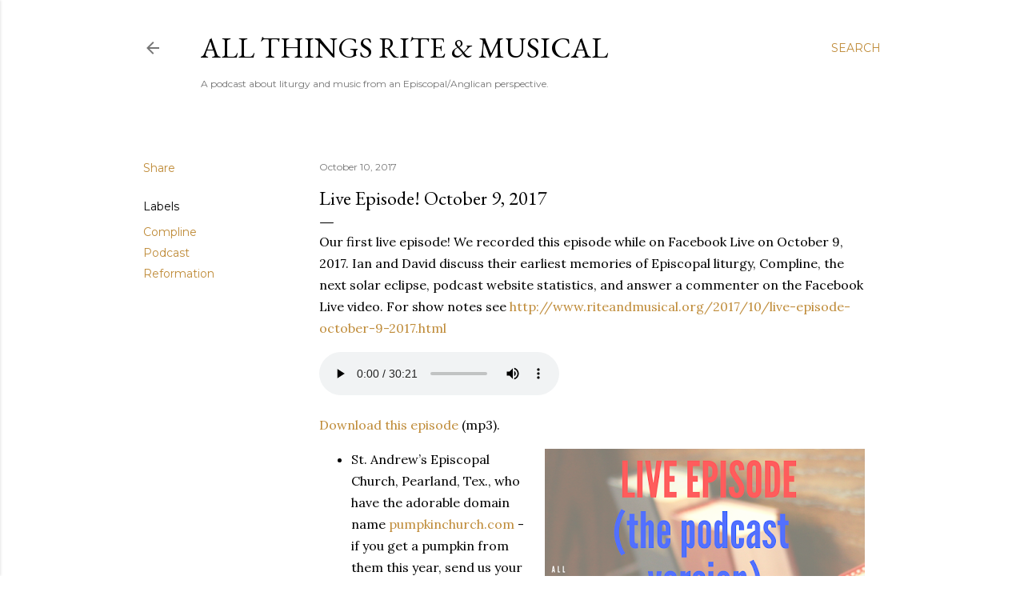

--- FILE ---
content_type: text/html; charset=UTF-8
request_url: http://www.riteandmusical.org/2017/10/live-episode-october-9-2017.html
body_size: 26879
content:
<!DOCTYPE html>
<html dir='ltr' lang='en'>
<head>
<meta content='width=device-width, initial-scale=1' name='viewport'/>
<title>Live Episode! October 9, 2017</title>
<meta content='text/html; charset=UTF-8' http-equiv='Content-Type'/>
<!-- Chrome, Firefox OS and Opera -->
<meta content='#ffffff' name='theme-color'/>
<!-- Windows Phone -->
<meta content='#ffffff' name='msapplication-navbutton-color'/>
<meta content='blogger' name='generator'/>
<link href='http://www.riteandmusical.org/favicon.ico' rel='icon' type='image/x-icon'/>
<link href='http://www.riteandmusical.org/2017/10/live-episode-october-9-2017.html' rel='canonical'/>
<link rel="alternate" type="application/atom+xml" title="All Things Rite &amp; Musical - Atom" href="http://www.riteandmusical.org/feeds/posts/default" />
<link rel="alternate" type="application/rss+xml" title="All Things Rite &amp; Musical - RSS" href="http://www.riteandmusical.org/feeds/posts/default?alt=rss" />
<link rel="service.post" type="application/atom+xml" title="All Things Rite &amp; Musical - Atom" href="https://www.blogger.com/feeds/5023377713108205643/posts/default" />

<link rel="alternate" type="application/atom+xml" title="All Things Rite &amp; Musical - Atom" href="http://www.riteandmusical.org/feeds/4644107131377176302/comments/default" />
<!--Can't find substitution for tag [blog.ieCssRetrofitLinks]-->
<link href='https://blogger.googleusercontent.com/img/b/R29vZ2xl/AVvXsEjHD6BVYNEdUpEaxyekRvtKoMvOqmUXdMo9z7saAubunaGYwnLj8a_UcWWa3MrNs1WOHhqiCyezlm4sUEMZueeY6WS2oWlJMuba7xwBRMLijgG7n4JDvZOv6vpYfh4q94vC1QfuODWQJe49/s400/Copy+of+Live+Episode+Oct+9+fb.png' rel='image_src'/>
<meta content='http://www.riteandmusical.org/2017/10/live-episode-october-9-2017.html' property='og:url'/>
<meta content='Live Episode! October 9, 2017' property='og:title'/>
<meta content='Our first live episode! We recorded this episode while on Facebook Live on October 9, 2017. Ian and David discuss their earliest memories of...' property='og:description'/>
<meta content='https://blogger.googleusercontent.com/img/b/R29vZ2xl/AVvXsEjHD6BVYNEdUpEaxyekRvtKoMvOqmUXdMo9z7saAubunaGYwnLj8a_UcWWa3MrNs1WOHhqiCyezlm4sUEMZueeY6WS2oWlJMuba7xwBRMLijgG7n4JDvZOv6vpYfh4q94vC1QfuODWQJe49/w1200-h630-p-k-no-nu/Copy+of+Live+Episode+Oct+9+fb.png' property='og:image'/>
<style type='text/css'>@font-face{font-family:'EB Garamond';font-style:normal;font-weight:400;font-display:swap;src:url(//fonts.gstatic.com/s/ebgaramond/v32/SlGDmQSNjdsmc35JDF1K5E55YMjF_7DPuGi-6_RkCY9_WamXgHlIbvw.woff2)format('woff2');unicode-range:U+0460-052F,U+1C80-1C8A,U+20B4,U+2DE0-2DFF,U+A640-A69F,U+FE2E-FE2F;}@font-face{font-family:'EB Garamond';font-style:normal;font-weight:400;font-display:swap;src:url(//fonts.gstatic.com/s/ebgaramond/v32/SlGDmQSNjdsmc35JDF1K5E55YMjF_7DPuGi-6_RkAI9_WamXgHlIbvw.woff2)format('woff2');unicode-range:U+0301,U+0400-045F,U+0490-0491,U+04B0-04B1,U+2116;}@font-face{font-family:'EB Garamond';font-style:normal;font-weight:400;font-display:swap;src:url(//fonts.gstatic.com/s/ebgaramond/v32/SlGDmQSNjdsmc35JDF1K5E55YMjF_7DPuGi-6_RkCI9_WamXgHlIbvw.woff2)format('woff2');unicode-range:U+1F00-1FFF;}@font-face{font-family:'EB Garamond';font-style:normal;font-weight:400;font-display:swap;src:url(//fonts.gstatic.com/s/ebgaramond/v32/SlGDmQSNjdsmc35JDF1K5E55YMjF_7DPuGi-6_RkB49_WamXgHlIbvw.woff2)format('woff2');unicode-range:U+0370-0377,U+037A-037F,U+0384-038A,U+038C,U+038E-03A1,U+03A3-03FF;}@font-face{font-family:'EB Garamond';font-style:normal;font-weight:400;font-display:swap;src:url(//fonts.gstatic.com/s/ebgaramond/v32/SlGDmQSNjdsmc35JDF1K5E55YMjF_7DPuGi-6_RkC49_WamXgHlIbvw.woff2)format('woff2');unicode-range:U+0102-0103,U+0110-0111,U+0128-0129,U+0168-0169,U+01A0-01A1,U+01AF-01B0,U+0300-0301,U+0303-0304,U+0308-0309,U+0323,U+0329,U+1EA0-1EF9,U+20AB;}@font-face{font-family:'EB Garamond';font-style:normal;font-weight:400;font-display:swap;src:url(//fonts.gstatic.com/s/ebgaramond/v32/SlGDmQSNjdsmc35JDF1K5E55YMjF_7DPuGi-6_RkCo9_WamXgHlIbvw.woff2)format('woff2');unicode-range:U+0100-02BA,U+02BD-02C5,U+02C7-02CC,U+02CE-02D7,U+02DD-02FF,U+0304,U+0308,U+0329,U+1D00-1DBF,U+1E00-1E9F,U+1EF2-1EFF,U+2020,U+20A0-20AB,U+20AD-20C0,U+2113,U+2C60-2C7F,U+A720-A7FF;}@font-face{font-family:'EB Garamond';font-style:normal;font-weight:400;font-display:swap;src:url(//fonts.gstatic.com/s/ebgaramond/v32/SlGDmQSNjdsmc35JDF1K5E55YMjF_7DPuGi-6_RkBI9_WamXgHlI.woff2)format('woff2');unicode-range:U+0000-00FF,U+0131,U+0152-0153,U+02BB-02BC,U+02C6,U+02DA,U+02DC,U+0304,U+0308,U+0329,U+2000-206F,U+20AC,U+2122,U+2191,U+2193,U+2212,U+2215,U+FEFF,U+FFFD;}@font-face{font-family:'Lato';font-style:normal;font-weight:300;font-display:swap;src:url(//fonts.gstatic.com/s/lato/v25/S6u9w4BMUTPHh7USSwaPGQ3q5d0N7w.woff2)format('woff2');unicode-range:U+0100-02BA,U+02BD-02C5,U+02C7-02CC,U+02CE-02D7,U+02DD-02FF,U+0304,U+0308,U+0329,U+1D00-1DBF,U+1E00-1E9F,U+1EF2-1EFF,U+2020,U+20A0-20AB,U+20AD-20C0,U+2113,U+2C60-2C7F,U+A720-A7FF;}@font-face{font-family:'Lato';font-style:normal;font-weight:300;font-display:swap;src:url(//fonts.gstatic.com/s/lato/v25/S6u9w4BMUTPHh7USSwiPGQ3q5d0.woff2)format('woff2');unicode-range:U+0000-00FF,U+0131,U+0152-0153,U+02BB-02BC,U+02C6,U+02DA,U+02DC,U+0304,U+0308,U+0329,U+2000-206F,U+20AC,U+2122,U+2191,U+2193,U+2212,U+2215,U+FEFF,U+FFFD;}@font-face{font-family:'Lato';font-style:normal;font-weight:400;font-display:swap;src:url(//fonts.gstatic.com/s/lato/v25/S6uyw4BMUTPHjxAwXiWtFCfQ7A.woff2)format('woff2');unicode-range:U+0100-02BA,U+02BD-02C5,U+02C7-02CC,U+02CE-02D7,U+02DD-02FF,U+0304,U+0308,U+0329,U+1D00-1DBF,U+1E00-1E9F,U+1EF2-1EFF,U+2020,U+20A0-20AB,U+20AD-20C0,U+2113,U+2C60-2C7F,U+A720-A7FF;}@font-face{font-family:'Lato';font-style:normal;font-weight:400;font-display:swap;src:url(//fonts.gstatic.com/s/lato/v25/S6uyw4BMUTPHjx4wXiWtFCc.woff2)format('woff2');unicode-range:U+0000-00FF,U+0131,U+0152-0153,U+02BB-02BC,U+02C6,U+02DA,U+02DC,U+0304,U+0308,U+0329,U+2000-206F,U+20AC,U+2122,U+2191,U+2193,U+2212,U+2215,U+FEFF,U+FFFD;}@font-face{font-family:'Lato';font-style:normal;font-weight:700;font-display:swap;src:url(//fonts.gstatic.com/s/lato/v25/S6u9w4BMUTPHh6UVSwaPGQ3q5d0N7w.woff2)format('woff2');unicode-range:U+0100-02BA,U+02BD-02C5,U+02C7-02CC,U+02CE-02D7,U+02DD-02FF,U+0304,U+0308,U+0329,U+1D00-1DBF,U+1E00-1E9F,U+1EF2-1EFF,U+2020,U+20A0-20AB,U+20AD-20C0,U+2113,U+2C60-2C7F,U+A720-A7FF;}@font-face{font-family:'Lato';font-style:normal;font-weight:700;font-display:swap;src:url(//fonts.gstatic.com/s/lato/v25/S6u9w4BMUTPHh6UVSwiPGQ3q5d0.woff2)format('woff2');unicode-range:U+0000-00FF,U+0131,U+0152-0153,U+02BB-02BC,U+02C6,U+02DA,U+02DC,U+0304,U+0308,U+0329,U+2000-206F,U+20AC,U+2122,U+2191,U+2193,U+2212,U+2215,U+FEFF,U+FFFD;}@font-face{font-family:'Lora';font-style:normal;font-weight:400;font-display:swap;src:url(//fonts.gstatic.com/s/lora/v37/0QI6MX1D_JOuGQbT0gvTJPa787weuxJMkq18ndeYxZ2JTg.woff2)format('woff2');unicode-range:U+0460-052F,U+1C80-1C8A,U+20B4,U+2DE0-2DFF,U+A640-A69F,U+FE2E-FE2F;}@font-face{font-family:'Lora';font-style:normal;font-weight:400;font-display:swap;src:url(//fonts.gstatic.com/s/lora/v37/0QI6MX1D_JOuGQbT0gvTJPa787weuxJFkq18ndeYxZ2JTg.woff2)format('woff2');unicode-range:U+0301,U+0400-045F,U+0490-0491,U+04B0-04B1,U+2116;}@font-face{font-family:'Lora';font-style:normal;font-weight:400;font-display:swap;src:url(//fonts.gstatic.com/s/lora/v37/0QI6MX1D_JOuGQbT0gvTJPa787weuxI9kq18ndeYxZ2JTg.woff2)format('woff2');unicode-range:U+0302-0303,U+0305,U+0307-0308,U+0310,U+0312,U+0315,U+031A,U+0326-0327,U+032C,U+032F-0330,U+0332-0333,U+0338,U+033A,U+0346,U+034D,U+0391-03A1,U+03A3-03A9,U+03B1-03C9,U+03D1,U+03D5-03D6,U+03F0-03F1,U+03F4-03F5,U+2016-2017,U+2034-2038,U+203C,U+2040,U+2043,U+2047,U+2050,U+2057,U+205F,U+2070-2071,U+2074-208E,U+2090-209C,U+20D0-20DC,U+20E1,U+20E5-20EF,U+2100-2112,U+2114-2115,U+2117-2121,U+2123-214F,U+2190,U+2192,U+2194-21AE,U+21B0-21E5,U+21F1-21F2,U+21F4-2211,U+2213-2214,U+2216-22FF,U+2308-230B,U+2310,U+2319,U+231C-2321,U+2336-237A,U+237C,U+2395,U+239B-23B7,U+23D0,U+23DC-23E1,U+2474-2475,U+25AF,U+25B3,U+25B7,U+25BD,U+25C1,U+25CA,U+25CC,U+25FB,U+266D-266F,U+27C0-27FF,U+2900-2AFF,U+2B0E-2B11,U+2B30-2B4C,U+2BFE,U+3030,U+FF5B,U+FF5D,U+1D400-1D7FF,U+1EE00-1EEFF;}@font-face{font-family:'Lora';font-style:normal;font-weight:400;font-display:swap;src:url(//fonts.gstatic.com/s/lora/v37/0QI6MX1D_JOuGQbT0gvTJPa787weuxIvkq18ndeYxZ2JTg.woff2)format('woff2');unicode-range:U+0001-000C,U+000E-001F,U+007F-009F,U+20DD-20E0,U+20E2-20E4,U+2150-218F,U+2190,U+2192,U+2194-2199,U+21AF,U+21E6-21F0,U+21F3,U+2218-2219,U+2299,U+22C4-22C6,U+2300-243F,U+2440-244A,U+2460-24FF,U+25A0-27BF,U+2800-28FF,U+2921-2922,U+2981,U+29BF,U+29EB,U+2B00-2BFF,U+4DC0-4DFF,U+FFF9-FFFB,U+10140-1018E,U+10190-1019C,U+101A0,U+101D0-101FD,U+102E0-102FB,U+10E60-10E7E,U+1D2C0-1D2D3,U+1D2E0-1D37F,U+1F000-1F0FF,U+1F100-1F1AD,U+1F1E6-1F1FF,U+1F30D-1F30F,U+1F315,U+1F31C,U+1F31E,U+1F320-1F32C,U+1F336,U+1F378,U+1F37D,U+1F382,U+1F393-1F39F,U+1F3A7-1F3A8,U+1F3AC-1F3AF,U+1F3C2,U+1F3C4-1F3C6,U+1F3CA-1F3CE,U+1F3D4-1F3E0,U+1F3ED,U+1F3F1-1F3F3,U+1F3F5-1F3F7,U+1F408,U+1F415,U+1F41F,U+1F426,U+1F43F,U+1F441-1F442,U+1F444,U+1F446-1F449,U+1F44C-1F44E,U+1F453,U+1F46A,U+1F47D,U+1F4A3,U+1F4B0,U+1F4B3,U+1F4B9,U+1F4BB,U+1F4BF,U+1F4C8-1F4CB,U+1F4D6,U+1F4DA,U+1F4DF,U+1F4E3-1F4E6,U+1F4EA-1F4ED,U+1F4F7,U+1F4F9-1F4FB,U+1F4FD-1F4FE,U+1F503,U+1F507-1F50B,U+1F50D,U+1F512-1F513,U+1F53E-1F54A,U+1F54F-1F5FA,U+1F610,U+1F650-1F67F,U+1F687,U+1F68D,U+1F691,U+1F694,U+1F698,U+1F6AD,U+1F6B2,U+1F6B9-1F6BA,U+1F6BC,U+1F6C6-1F6CF,U+1F6D3-1F6D7,U+1F6E0-1F6EA,U+1F6F0-1F6F3,U+1F6F7-1F6FC,U+1F700-1F7FF,U+1F800-1F80B,U+1F810-1F847,U+1F850-1F859,U+1F860-1F887,U+1F890-1F8AD,U+1F8B0-1F8BB,U+1F8C0-1F8C1,U+1F900-1F90B,U+1F93B,U+1F946,U+1F984,U+1F996,U+1F9E9,U+1FA00-1FA6F,U+1FA70-1FA7C,U+1FA80-1FA89,U+1FA8F-1FAC6,U+1FACE-1FADC,U+1FADF-1FAE9,U+1FAF0-1FAF8,U+1FB00-1FBFF;}@font-face{font-family:'Lora';font-style:normal;font-weight:400;font-display:swap;src:url(//fonts.gstatic.com/s/lora/v37/0QI6MX1D_JOuGQbT0gvTJPa787weuxJOkq18ndeYxZ2JTg.woff2)format('woff2');unicode-range:U+0102-0103,U+0110-0111,U+0128-0129,U+0168-0169,U+01A0-01A1,U+01AF-01B0,U+0300-0301,U+0303-0304,U+0308-0309,U+0323,U+0329,U+1EA0-1EF9,U+20AB;}@font-face{font-family:'Lora';font-style:normal;font-weight:400;font-display:swap;src:url(//fonts.gstatic.com/s/lora/v37/0QI6MX1D_JOuGQbT0gvTJPa787weuxJPkq18ndeYxZ2JTg.woff2)format('woff2');unicode-range:U+0100-02BA,U+02BD-02C5,U+02C7-02CC,U+02CE-02D7,U+02DD-02FF,U+0304,U+0308,U+0329,U+1D00-1DBF,U+1E00-1E9F,U+1EF2-1EFF,U+2020,U+20A0-20AB,U+20AD-20C0,U+2113,U+2C60-2C7F,U+A720-A7FF;}@font-face{font-family:'Lora';font-style:normal;font-weight:400;font-display:swap;src:url(//fonts.gstatic.com/s/lora/v37/0QI6MX1D_JOuGQbT0gvTJPa787weuxJBkq18ndeYxZ0.woff2)format('woff2');unicode-range:U+0000-00FF,U+0131,U+0152-0153,U+02BB-02BC,U+02C6,U+02DA,U+02DC,U+0304,U+0308,U+0329,U+2000-206F,U+20AC,U+2122,U+2191,U+2193,U+2212,U+2215,U+FEFF,U+FFFD;}@font-face{font-family:'Montserrat';font-style:normal;font-weight:400;font-display:swap;src:url(//fonts.gstatic.com/s/montserrat/v31/JTUSjIg1_i6t8kCHKm459WRhyyTh89ZNpQ.woff2)format('woff2');unicode-range:U+0460-052F,U+1C80-1C8A,U+20B4,U+2DE0-2DFF,U+A640-A69F,U+FE2E-FE2F;}@font-face{font-family:'Montserrat';font-style:normal;font-weight:400;font-display:swap;src:url(//fonts.gstatic.com/s/montserrat/v31/JTUSjIg1_i6t8kCHKm459W1hyyTh89ZNpQ.woff2)format('woff2');unicode-range:U+0301,U+0400-045F,U+0490-0491,U+04B0-04B1,U+2116;}@font-face{font-family:'Montserrat';font-style:normal;font-weight:400;font-display:swap;src:url(//fonts.gstatic.com/s/montserrat/v31/JTUSjIg1_i6t8kCHKm459WZhyyTh89ZNpQ.woff2)format('woff2');unicode-range:U+0102-0103,U+0110-0111,U+0128-0129,U+0168-0169,U+01A0-01A1,U+01AF-01B0,U+0300-0301,U+0303-0304,U+0308-0309,U+0323,U+0329,U+1EA0-1EF9,U+20AB;}@font-face{font-family:'Montserrat';font-style:normal;font-weight:400;font-display:swap;src:url(//fonts.gstatic.com/s/montserrat/v31/JTUSjIg1_i6t8kCHKm459WdhyyTh89ZNpQ.woff2)format('woff2');unicode-range:U+0100-02BA,U+02BD-02C5,U+02C7-02CC,U+02CE-02D7,U+02DD-02FF,U+0304,U+0308,U+0329,U+1D00-1DBF,U+1E00-1E9F,U+1EF2-1EFF,U+2020,U+20A0-20AB,U+20AD-20C0,U+2113,U+2C60-2C7F,U+A720-A7FF;}@font-face{font-family:'Montserrat';font-style:normal;font-weight:400;font-display:swap;src:url(//fonts.gstatic.com/s/montserrat/v31/JTUSjIg1_i6t8kCHKm459WlhyyTh89Y.woff2)format('woff2');unicode-range:U+0000-00FF,U+0131,U+0152-0153,U+02BB-02BC,U+02C6,U+02DA,U+02DC,U+0304,U+0308,U+0329,U+2000-206F,U+20AC,U+2122,U+2191,U+2193,U+2212,U+2215,U+FEFF,U+FFFD;}@font-face{font-family:'Montserrat';font-style:normal;font-weight:700;font-display:swap;src:url(//fonts.gstatic.com/s/montserrat/v31/JTUSjIg1_i6t8kCHKm459WRhyyTh89ZNpQ.woff2)format('woff2');unicode-range:U+0460-052F,U+1C80-1C8A,U+20B4,U+2DE0-2DFF,U+A640-A69F,U+FE2E-FE2F;}@font-face{font-family:'Montserrat';font-style:normal;font-weight:700;font-display:swap;src:url(//fonts.gstatic.com/s/montserrat/v31/JTUSjIg1_i6t8kCHKm459W1hyyTh89ZNpQ.woff2)format('woff2');unicode-range:U+0301,U+0400-045F,U+0490-0491,U+04B0-04B1,U+2116;}@font-face{font-family:'Montserrat';font-style:normal;font-weight:700;font-display:swap;src:url(//fonts.gstatic.com/s/montserrat/v31/JTUSjIg1_i6t8kCHKm459WZhyyTh89ZNpQ.woff2)format('woff2');unicode-range:U+0102-0103,U+0110-0111,U+0128-0129,U+0168-0169,U+01A0-01A1,U+01AF-01B0,U+0300-0301,U+0303-0304,U+0308-0309,U+0323,U+0329,U+1EA0-1EF9,U+20AB;}@font-face{font-family:'Montserrat';font-style:normal;font-weight:700;font-display:swap;src:url(//fonts.gstatic.com/s/montserrat/v31/JTUSjIg1_i6t8kCHKm459WdhyyTh89ZNpQ.woff2)format('woff2');unicode-range:U+0100-02BA,U+02BD-02C5,U+02C7-02CC,U+02CE-02D7,U+02DD-02FF,U+0304,U+0308,U+0329,U+1D00-1DBF,U+1E00-1E9F,U+1EF2-1EFF,U+2020,U+20A0-20AB,U+20AD-20C0,U+2113,U+2C60-2C7F,U+A720-A7FF;}@font-face{font-family:'Montserrat';font-style:normal;font-weight:700;font-display:swap;src:url(//fonts.gstatic.com/s/montserrat/v31/JTUSjIg1_i6t8kCHKm459WlhyyTh89Y.woff2)format('woff2');unicode-range:U+0000-00FF,U+0131,U+0152-0153,U+02BB-02BC,U+02C6,U+02DA,U+02DC,U+0304,U+0308,U+0329,U+2000-206F,U+20AC,U+2122,U+2191,U+2193,U+2212,U+2215,U+FEFF,U+FFFD;}</style>
<style id='page-skin-1' type='text/css'><!--
/*! normalize.css v3.0.1 | MIT License | git.io/normalize */html{font-family:sans-serif;-ms-text-size-adjust:100%;-webkit-text-size-adjust:100%}body{margin:0}article,aside,details,figcaption,figure,footer,header,hgroup,main,nav,section,summary{display:block}audio,canvas,progress,video{display:inline-block;vertical-align:baseline}audio:not([controls]){display:none;height:0}[hidden],template{display:none}a{background:transparent}a:active,a:hover{outline:0}abbr[title]{border-bottom:1px dotted}b,strong{font-weight:bold}dfn{font-style:italic}h1{font-size:2em;margin:.67em 0}mark{background:#ff0;color:#000}small{font-size:80%}sub,sup{font-size:75%;line-height:0;position:relative;vertical-align:baseline}sup{top:-0.5em}sub{bottom:-0.25em}img{border:0}svg:not(:root){overflow:hidden}figure{margin:1em 40px}hr{-moz-box-sizing:content-box;box-sizing:content-box;height:0}pre{overflow:auto}code,kbd,pre,samp{font-family:monospace,monospace;font-size:1em}button,input,optgroup,select,textarea{color:inherit;font:inherit;margin:0}button{overflow:visible}button,select{text-transform:none}button,html input[type="button"],input[type="reset"],input[type="submit"]{-webkit-appearance:button;cursor:pointer}button[disabled],html input[disabled]{cursor:default}button::-moz-focus-inner,input::-moz-focus-inner{border:0;padding:0}input{line-height:normal}input[type="checkbox"],input[type="radio"]{box-sizing:border-box;padding:0}input[type="number"]::-webkit-inner-spin-button,input[type="number"]::-webkit-outer-spin-button{height:auto}input[type="search"]{-webkit-appearance:textfield;-moz-box-sizing:content-box;-webkit-box-sizing:content-box;box-sizing:content-box}input[type="search"]::-webkit-search-cancel-button,input[type="search"]::-webkit-search-decoration{-webkit-appearance:none}fieldset{border:1px solid #c0c0c0;margin:0 2px;padding:.35em .625em .75em}legend{border:0;padding:0}textarea{overflow:auto}optgroup{font-weight:bold}table{border-collapse:collapse;border-spacing:0}td,th{padding:0}
/*!************************************************
* Blogger Template Style
* Name: Soho
**************************************************/
body {
overflow-wrap: break-word;
word-break: break-word;
word-wrap: break-word;
}
.hidden {
display: none;
}
.invisible {
visibility: hidden;
}
.container::after,
.float-container::after {
clear: both;
content: '';
display: table;
}
.clearboth {
clear: both;
}
.dim-overlay {
background-color: rgba(0, 0, 0, 0.54);
height: 100vh;
left: 0;
position: fixed;
top: 0;
width: 100%;
}
#sharing-dim-overlay {
background-color: transparent;
}
.loading-spinner-large {
-webkit-animation: mspin-rotate 1568.63ms infinite linear;
animation: mspin-rotate 1568.63ms infinite linear;
height: 48px;
overflow: hidden;
position: absolute;
width: 48px;
z-index: 200;
}
.loading-spinner-large > div {
-webkit-animation: mspin-revrot 5332ms infinite steps(4);
animation: mspin-revrot 5332ms infinite steps(4);
}
.loading-spinner-large > div > div {
-webkit-animation: mspin-singlecolor-large-film 1333ms infinite steps(81);
animation: mspin-singlecolor-large-film 1333ms infinite steps(81);
background-size: 100%;
height: 48px;
width: 3888px;
}
.mspin-black-large > div > div,
.mspin-grey_54-large > div > div {
background-image: url(https://www.blogblog.com/indie/mspin_black_large.svg);
}
.mspin-white-large > div > div {
background-image: url(https://www.blogblog.com/indie/mspin_white_large.svg);
}
.mspin-grey_54-large {
opacity: .54;
}
@-webkit-keyframes mspin-singlecolor-large-film {
from {
-webkit-transform: translateX(0);
transform: translateX(0);
}
to {
-webkit-transform: translateX(-3888px);
transform: translateX(-3888px);
}
}
@keyframes mspin-singlecolor-large-film {
from {
-webkit-transform: translateX(0);
transform: translateX(0);
}
to {
-webkit-transform: translateX(-3888px);
transform: translateX(-3888px);
}
}
@-webkit-keyframes mspin-rotate {
from {
-webkit-transform: rotate(0deg);
transform: rotate(0deg);
}
to {
-webkit-transform: rotate(360deg);
transform: rotate(360deg);
}
}
@keyframes mspin-rotate {
from {
-webkit-transform: rotate(0deg);
transform: rotate(0deg);
}
to {
-webkit-transform: rotate(360deg);
transform: rotate(360deg);
}
}
@-webkit-keyframes mspin-revrot {
from {
-webkit-transform: rotate(0deg);
transform: rotate(0deg);
}
to {
-webkit-transform: rotate(-360deg);
transform: rotate(-360deg);
}
}
@keyframes mspin-revrot {
from {
-webkit-transform: rotate(0deg);
transform: rotate(0deg);
}
to {
-webkit-transform: rotate(-360deg);
transform: rotate(-360deg);
}
}
input::-ms-clear {
display: none;
}
.blogger-logo,
.svg-icon-24.blogger-logo {
fill: #ff9800;
opacity: 1.0;
}
.skip-navigation {
background-color: #fff;
box-sizing: border-box;
color: #000;
display: block;
height: 0;
left: 0;
line-height: 50px;
overflow: hidden;
padding-top: 0;
position: fixed;
text-align: center;
top: 0;
-webkit-transition: box-shadow 0.3s, height 0.3s, padding-top 0.3s;
transition: box-shadow 0.3s, height 0.3s, padding-top 0.3s;
width: 100%;
z-index: 900;
}
.skip-navigation:focus {
box-shadow: 0 4px 5px 0 rgba(0, 0, 0, 0.14), 0 1px 10px 0 rgba(0, 0, 0, 0.12), 0 2px 4px -1px rgba(0, 0, 0, 0.2);
height: 50px;
}
#main {
outline: none;
}
.main-heading {
position: absolute;
clip: rect(1px, 1px, 1px, 1px);
padding: 0;
border: 0;
height: 1px;
width: 1px;
overflow: hidden;
}
.widget.Attribution {
margin-top: 1em;
text-align: center;
}
.widget.Attribution .blogger img,
.widget.Attribution .blogger svg {
vertical-align: bottom;
}
.widget.Attribution .blogger img {
margin-right: 0.5em;
}
.widget.Attribution div {
line-height: 24px;
margin-top: 0.5em;
}
.widget.Attribution .image-attribution,
.widget.Attribution .copyright {
font-size: 0.7em;
margin-top: 1.5em;
}
.item-control {
display: none;
}
.BLOG_mobile_video_class {
display: none;
}
.bg-photo {
background-attachment: scroll !important;
}
body .CSS_LIGHTBOX {
z-index: 900;
}
.extendable .show-more,
.extendable .show-less {
border-color: #bf8b38;
color: #bf8b38;
margin-top: 8px;
}
.extendable .show-more.hidden,
.extendable .show-less.hidden {
display: none;
}
.inline-ad {
display: none;
max-width: 100%;
overflow: hidden;
}
.adsbygoogle {
display: block;
}
#cookieChoiceInfo {
bottom: 0;
top: auto;
}
iframe.b-hbp-video {
border: 0;
}
.post-body img {
max-width: 100%;
}
.post-body iframe {
max-width: 100%;
}
.post-body a[imageanchor="1"] {
display: inline-block;
}
.byline {
margin-right: 1em;
}
.byline:last-child {
margin-right: 0;
}
.paging-control-container {
margin-bottom: 16px;
}
.paging-control-container .paging-control {
display: inline-block;
}
.paging-control-container .paging-control,
.paging-control-container .comment-range-text::after {
color: #bf8b38;
}
.paging-control-container .paging-control,
.paging-control-container .comment-range-text {
margin-right: 8px;
}
.paging-control-container .paging-control::after,
.paging-control-container .comment-range-text::after {
content: '\00B7';
cursor: default;
padding-left: 8px;
pointer-events: none;
}
.paging-control-container .paging-control:last-child::after,
.paging-control-container .comment-range-text:last-child::after {
content: none;
}
.byline.reactions iframe {
height: 20px;
}
.b-notification {
color: #000;
background-color: #fff;
border-bottom: solid 1px #000;
box-sizing: border-box;
padding: 16px 32px;
text-align: center;
}
.b-notification.visible {
-webkit-transition: margin-top 0.3s cubic-bezier(0.4, 0, 0.2, 1);
transition: margin-top 0.3s cubic-bezier(0.4, 0, 0.2, 1);
}
.b-notification.invisible {
position: absolute;
}
.b-notification-close {
position: absolute;
right: 8px;
top: 8px;
}
.no-posts-message {
line-height: 40px;
text-align: center;
}
@media screen and (max-width: 1162px) {
body.item-view .post-body a[imageanchor="1"][style*="float: left;"],
body.item-view .post-body a[imageanchor="1"][style*="float: right;"] {
float: none !important;
clear: none !important;
}
body.item-view .post-body a[imageanchor="1"] img {
display: block;
height: auto;
margin: 0 auto;
}
body.item-view .post-body > .separator:first-child > a[imageanchor="1"]:first-child {
margin-top: 20px;
}
.post-body a[imageanchor] {
display: block;
}
body.item-view .post-body a[imageanchor="1"] {
margin-left: 0 !important;
margin-right: 0 !important;
}
body.item-view .post-body a[imageanchor="1"] + a[imageanchor="1"] {
margin-top: 16px;
}
}
#comments {
border-top: 1px dashed rgba(0, 0, 0, 0.54);
margin-top: 20px;
padding: 20px;
}
#comments .comment-thread ol {
margin: 0;
padding-left: 0;
}
#comments .comment-thread ol {
padding-left: 0;
}
#comments .comment-thread .comment-replies,
#comments .comment .comment-replybox-single {
margin-left: 60px;
}
#comments .comment-thread .thread-count {
display: none;
}
#comments .comment {
list-style-type: none;
padding: 0 0 30px 0;
position: relative;
}
#comments .comment .comment {
padding-bottom: 8px;
}
.comment .avatar-image-container {
position: absolute;
}
.comment .avatar-image-container img {
border-radius: 50%;
}
.avatar-image-container svg,
.comment .avatar-image-container .avatar-icon {
border-radius: 50%;
border: solid 1px #000000;
box-sizing: border-box;
fill: #000000;
height: 35px;
margin: 0;
padding: 7px;
width: 35px;
}
.comment .comment-block {
margin-top: 10px;
padding-bottom: 0;
}
.comment .comment-block {
margin-left: 60px;
}
#comments .comment-author-header-wrapper {
margin-left: 40px;
}
#comments .comment .thread-expanded .comment-block {
padding-bottom: 20px;
}
#comments .comment .comment-header .user,
#comments .comment .comment-header .user a {
color: #000000;
font-style: normal;
font-weight: bold;
}
#comments .comment .comment-actions {
background: transparent;
border: 0;
box-shadow: none;
color: #bf8b38;
cursor: pointer;
font-size: 14px;
font-weight: bold;
outline: none;
text-decoration: none;
text-transform: uppercase;
width: auto;
bottom: 0;
margin-bottom: 15px;
position: absolute;
}
#comments .comment .comment-actions > * {
margin-right: 8px;
}
#comments .comment .comment-header .datetime {
bottom: 0;
color: rgba(0, 0, 0, 0.54);
display: inline-block;
font-size: 13px;
font-style: italic;
}
#comments .comment .comment-header .datetime {
margin-left: 8px;
}
#comments .comment .comment-header .datetime a,
#comments .comment .comment-footer .comment-timestamp a {
color: rgba(0, 0, 0, 0.54);
}
.comment .comment-body,
#comments .comment .comment-content {
margin-top: 12px;
word-break: break-word;
}
.comment-body {
margin-bottom: 12px;
}
#comments.embed[data-num-comments="0"] {
border: none;
margin-top: 0;
padding-top: 0;
}
#comments.embed[data-num-comments="0"] #comment-post-message,
#comments.embed[data-num-comments="0"] div.comment-form > p,
#comments.embed[data-num-comments="0"] p.comment-footer {
display: none;
}
#comment-editor-src {
display: none;
}
.comments .comments-content .loadmore.loaded {
max-height: 0;
opacity: 0;
overflow: hidden;
}
.extendable .remaining-items {
height: 0;
overflow: hidden;
-webkit-transition: height 0.3s cubic-bezier(0.4, 0, 0.2, 1);
transition: height 0.3s cubic-bezier(0.4, 0, 0.2, 1);
}
.extendable .remaining-items.expanded {
height: auto;
}
.svg-icon-24,
.svg-icon-24-button {
cursor: pointer;
height: 24px;
width: 24px;
min-width: 24px;
}
.touch-icon {
margin: -12px;
padding: 12px;
}
.touch-icon:focus, .touch-icon:active {
background-color: rgba(153, 153, 153, 0.4);
border-radius: 50%;
}
svg:not(:root).touch-icon {
overflow: visible;
}
html[dir=rtl] .rtl-reversible-icon {
-webkit-transform: scaleX(-1);
-ms-transform: scaleX(-1);
transform: scaleX(-1);
}
.touch-icon-button,
.svg-icon-24-button {
background: transparent;
border: 0;
margin: 0;
outline: none;
padding: 0;
}
.touch-icon-button .touch-icon:focus,
.touch-icon-button .touch-icon:active {
background-color: transparent;
}
.touch-icon-button:focus .touch-icon,
.touch-icon-button:active .touch-icon {
background-color: rgba(153, 153, 153, 0.4);
border-radius: 50%;
}
.Profile .default-avatar-wrapper .avatar-icon {
border-radius: 50%;
border: solid 1px #000000;
box-sizing: border-box;
fill: #000000;
margin: 0;
}
.Profile .individual .default-avatar-wrapper .avatar-icon {
padding: 25px;
}
.Profile .individual .profile-img,
.Profile .individual .avatar-icon {
height: 120px;
width: 120px;
}
.Profile .team .default-avatar-wrapper .avatar-icon {
padding: 8px;
}
.Profile .team .profile-img,
.Profile .team .avatar-icon,
.Profile .team .default-avatar-wrapper {
height: 40px;
width: 40px;
}
.snippet-container {
margin: 0;
position: relative;
overflow: hidden;
}
.snippet-fade {
bottom: 0;
box-sizing: border-box;
position: absolute;
width: 96px;
}
.snippet-fade {
right: 0;
}
.snippet-fade:after {
content: '\2026';
}
.snippet-fade:after {
float: right;
}
.centered-top-container.sticky {
left: 0;
position: fixed;
right: 0;
top: 0;
width: auto;
z-index: 50;
-webkit-transition-property: opacity, -webkit-transform;
transition-property: opacity, -webkit-transform;
transition-property: transform, opacity;
transition-property: transform, opacity, -webkit-transform;
-webkit-transition-duration: 0.2s;
transition-duration: 0.2s;
-webkit-transition-timing-function: cubic-bezier(0.4, 0, 0.2, 1);
transition-timing-function: cubic-bezier(0.4, 0, 0.2, 1);
}
.centered-top-placeholder {
display: none;
}
.collapsed-header .centered-top-placeholder {
display: block;
}
.centered-top-container .Header .replaced h1,
.centered-top-placeholder .Header .replaced h1 {
display: none;
}
.centered-top-container.sticky .Header .replaced h1 {
display: block;
}
.centered-top-container.sticky .Header .header-widget {
background: none;
}
.centered-top-container.sticky .Header .header-image-wrapper {
display: none;
}
.centered-top-container img,
.centered-top-placeholder img {
max-width: 100%;
}
.collapsible {
-webkit-transition: height 0.3s cubic-bezier(0.4, 0, 0.2, 1);
transition: height 0.3s cubic-bezier(0.4, 0, 0.2, 1);
}
.collapsible,
.collapsible > summary {
display: block;
overflow: hidden;
}
.collapsible > :not(summary) {
display: none;
}
.collapsible[open] > :not(summary) {
display: block;
}
.collapsible:focus,
.collapsible > summary:focus {
outline: none;
}
.collapsible > summary {
cursor: pointer;
display: block;
padding: 0;
}
.collapsible:focus > summary,
.collapsible > summary:focus {
background-color: transparent;
}
.collapsible > summary::-webkit-details-marker {
display: none;
}
.collapsible-title {
-webkit-box-align: center;
-webkit-align-items: center;
-ms-flex-align: center;
align-items: center;
display: -webkit-box;
display: -webkit-flex;
display: -ms-flexbox;
display: flex;
}
.collapsible-title .title {
-webkit-box-flex: 1;
-webkit-flex: 1 1 auto;
-ms-flex: 1 1 auto;
flex: 1 1 auto;
-webkit-box-ordinal-group: 1;
-webkit-order: 0;
-ms-flex-order: 0;
order: 0;
overflow: hidden;
text-overflow: ellipsis;
white-space: nowrap;
}
.collapsible-title .chevron-down,
.collapsible[open] .collapsible-title .chevron-up {
display: block;
}
.collapsible-title .chevron-up,
.collapsible[open] .collapsible-title .chevron-down {
display: none;
}
.flat-button {
cursor: pointer;
display: inline-block;
font-weight: bold;
text-transform: uppercase;
border-radius: 2px;
padding: 8px;
margin: -8px;
}
.flat-icon-button {
background: transparent;
border: 0;
margin: 0;
outline: none;
padding: 0;
margin: -12px;
padding: 12px;
cursor: pointer;
box-sizing: content-box;
display: inline-block;
line-height: 0;
}
.flat-icon-button,
.flat-icon-button .splash-wrapper {
border-radius: 50%;
}
.flat-icon-button .splash.animate {
-webkit-animation-duration: 0.3s;
animation-duration: 0.3s;
}
.overflowable-container {
max-height: 28px;
overflow: hidden;
position: relative;
}
.overflow-button {
cursor: pointer;
}
#overflowable-dim-overlay {
background: transparent;
}
.overflow-popup {
box-shadow: 0 2px 2px 0 rgba(0, 0, 0, 0.14), 0 3px 1px -2px rgba(0, 0, 0, 0.2), 0 1px 5px 0 rgba(0, 0, 0, 0.12);
background-color: #ffffff;
left: 0;
max-width: calc(100% - 32px);
position: absolute;
top: 0;
visibility: hidden;
z-index: 101;
}
.overflow-popup ul {
list-style: none;
}
.overflow-popup li,
.overflow-popup .tabs li {
display: block;
height: auto;
}
.overflow-popup .tabs li {
padding-left: 0;
padding-right: 0;
}
.overflow-button.hidden,
.overflow-popup li.hidden,
.overflow-popup .tabs li.hidden {
display: none;
}
.search {
display: -webkit-box;
display: -webkit-flex;
display: -ms-flexbox;
display: flex;
line-height: 24px;
width: 24px;
}
.search.focused {
width: 100%;
}
.search.focused .section {
width: 100%;
}
.search form {
z-index: 101;
}
.search h3 {
display: none;
}
.search form {
display: -webkit-box;
display: -webkit-flex;
display: -ms-flexbox;
display: flex;
-webkit-box-flex: 1;
-webkit-flex: 1 0 0;
-ms-flex: 1 0 0px;
flex: 1 0 0;
border-bottom: solid 1px transparent;
padding-bottom: 8px;
}
.search form > * {
display: none;
}
.search.focused form > * {
display: block;
}
.search .search-input label {
display: none;
}
.centered-top-placeholder.cloned .search form {
z-index: 30;
}
.search.focused form {
border-color: rgba(0, 0, 0, 0.54);
position: relative;
width: auto;
}
.collapsed-header .centered-top-container .search.focused form {
border-bottom-color: transparent;
}
.search-expand {
-webkit-box-flex: 0;
-webkit-flex: 0 0 auto;
-ms-flex: 0 0 auto;
flex: 0 0 auto;
}
.search-expand-text {
display: none;
}
.search-close {
display: inline;
vertical-align: middle;
}
.search-input {
-webkit-box-flex: 1;
-webkit-flex: 1 0 1px;
-ms-flex: 1 0 1px;
flex: 1 0 1px;
}
.search-input input {
background: none;
border: 0;
box-sizing: border-box;
color: rgba(0, 0, 0, 0.54);
display: inline-block;
outline: none;
width: calc(100% - 48px);
}
.search-input input.no-cursor {
color: transparent;
text-shadow: 0 0 0 rgba(0, 0, 0, 0.54);
}
.collapsed-header .centered-top-container .search-action,
.collapsed-header .centered-top-container .search-input input {
color: rgba(0, 0, 0, 0.54);
}
.collapsed-header .centered-top-container .search-input input.no-cursor {
color: transparent;
text-shadow: 0 0 0 rgba(0, 0, 0, 0.54);
}
.search-input input.no-cursor:focus,
.collapsed-header .centered-top-container .search-input input.no-cursor:focus {
outline: none;
}
.search-focused > * {
visibility: hidden;
}
.search-focused .search,
.search-focused .search-icon {
visibility: visible;
}
.search.focused .search-action {
display: block;
}
.search.focused .search-action:disabled {
opacity: .3;
}
.widget.Sharing .sharing-button {
display: none;
}
.widget.Sharing .sharing-buttons li {
padding: 0;
}
.widget.Sharing .sharing-buttons li span {
display: none;
}
.post-share-buttons {
position: relative;
}
.share-buttons .svg-icon-24,
.centered-bottom .share-buttons .svg-icon-24 {
fill: #000000;
}
.sharing-open.touch-icon-button:focus .touch-icon,
.sharing-open.touch-icon-button:active .touch-icon {
background-color: transparent;
}
.share-buttons {
background-color: #ffffff;
border-radius: 2px;
box-shadow: 0 2px 2px 0 rgba(0, 0, 0, 0.14), 0 3px 1px -2px rgba(0, 0, 0, 0.2), 0 1px 5px 0 rgba(0, 0, 0, 0.12);
color: #000000;
list-style: none;
margin: 0;
padding: 8px 0;
position: absolute;
top: -11px;
min-width: 200px;
z-index: 101;
}
.share-buttons.hidden {
display: none;
}
.sharing-button {
background: transparent;
border: 0;
margin: 0;
outline: none;
padding: 0;
cursor: pointer;
}
.share-buttons li {
margin: 0;
height: 48px;
}
.share-buttons li:last-child {
margin-bottom: 0;
}
.share-buttons li .sharing-platform-button {
box-sizing: border-box;
cursor: pointer;
display: block;
height: 100%;
margin-bottom: 0;
padding: 0 16px;
position: relative;
width: 100%;
}
.share-buttons li .sharing-platform-button:focus,
.share-buttons li .sharing-platform-button:hover {
background-color: rgba(128, 128, 128, 0.1);
outline: none;
}
.share-buttons li svg[class^="sharing-"],
.share-buttons li svg[class*=" sharing-"] {
position: absolute;
top: 10px;
}
.share-buttons li span.sharing-platform-button,
.share-buttons li span.sharing-platform-button {
position: relative;
top: 0;
}
.share-buttons li .platform-sharing-text {
display: block;
font-size: 16px;
line-height: 48px;
white-space: nowrap;
}
.share-buttons li .platform-sharing-text {
margin-left: 56px;
}
.sidebar-container {
background-color: #f7f7f7;
max-width: 284px;
overflow-y: auto;
-webkit-transition-property: -webkit-transform;
transition-property: -webkit-transform;
transition-property: transform;
transition-property: transform, -webkit-transform;
-webkit-transition-duration: .3s;
transition-duration: .3s;
-webkit-transition-timing-function: cubic-bezier(0, 0, 0.2, 1);
transition-timing-function: cubic-bezier(0, 0, 0.2, 1);
width: 284px;
z-index: 101;
-webkit-overflow-scrolling: touch;
}
.sidebar-container .navigation {
line-height: 0;
padding: 16px;
}
.sidebar-container .sidebar-back {
cursor: pointer;
}
.sidebar-container .widget {
background: none;
margin: 0 16px;
padding: 16px 0;
}
.sidebar-container .widget .title {
color: rgba(0, 0, 0, 0.54);
margin: 0;
}
.sidebar-container .widget ul {
list-style: none;
margin: 0;
padding: 0;
}
.sidebar-container .widget ul ul {
margin-left: 1em;
}
.sidebar-container .widget li {
font-size: 16px;
line-height: normal;
}
.sidebar-container .widget + .widget {
border-top: 1px dashed rgba(0, 0, 0, 0.54);
}
.BlogArchive li {
margin: 16px 0;
}
.BlogArchive li:last-child {
margin-bottom: 0;
}
.Label li a {
display: inline-block;
}
.Label .label-count,
.BlogArchive .post-count {
float: right;
margin-left: .25em;
}
.Label .label-count::before,
.BlogArchive .post-count::before {
content: '(';
}
.Label .label-count::after,
.BlogArchive .post-count::after {
content: ')';
}
.widget.Translate .skiptranslate > div {
display: block !important;
}
.widget.Profile .profile-link {
background-image: none !important;
display: -webkit-box;
display: -webkit-flex;
display: -ms-flexbox;
display: flex;
}
.widget.Profile .team-member .profile-img,
.widget.Profile .team-member .default-avatar-wrapper {
-webkit-box-flex: 0;
-webkit-flex: 0 0 auto;
-ms-flex: 0 0 auto;
flex: 0 0 auto;
margin-right: 1em;
}
.widget.Profile .individual .profile-link {
-webkit-box-orient: vertical;
-webkit-box-direction: normal;
-webkit-flex-direction: column;
-ms-flex-direction: column;
flex-direction: column;
}
.widget.Profile .team .profile-link .profile-name {
-webkit-align-self: center;
-ms-flex-item-align: center;
-ms-grid-row-align: center;
align-self: center;
display: block;
-webkit-box-flex: 1;
-webkit-flex: 1 1 auto;
-ms-flex: 1 1 auto;
flex: 1 1 auto;
}
.dim-overlay {
background-color: rgba(0, 0, 0, 0.54);
z-index: 100;
}
body.sidebar-visible {
overflow-y: hidden;
}
@media screen and (max-width: 1439px) {
.sidebar-container {
bottom: 0;
position: fixed;
top: 0;
left: 0;
right: auto;
}
.sidebar-container.sidebar-invisible {
-webkit-transition-timing-function: cubic-bezier(0.4, 0, 0.6, 1);
transition-timing-function: cubic-bezier(0.4, 0, 0.6, 1);
}
html[dir=ltr] .sidebar-container.sidebar-invisible {
-webkit-transform: translateX(-284px);
-ms-transform: translateX(-284px);
transform: translateX(-284px);
}
html[dir=rtl] .sidebar-container.sidebar-invisible {
-webkit-transform: translateX(284px);
-ms-transform: translateX(284px);
transform: translateX(284px);
}
}
@media screen and (min-width: 1440px) {
.sidebar-container {
position: absolute;
top: 0;
left: 0;
right: auto;
}
.sidebar-container .navigation {
display: none;
}
}
.dialog {
box-shadow: 0 2px 2px 0 rgba(0, 0, 0, 0.14), 0 3px 1px -2px rgba(0, 0, 0, 0.2), 0 1px 5px 0 rgba(0, 0, 0, 0.12);
background: #ffffff;
box-sizing: border-box;
padding: 30px;
position: fixed;
text-align: center;
width: calc(100% - 24px);
z-index: 101;
}
.dialog input[type=text],
.dialog input[type=email] {
background-color: transparent;
border: 0;
border-bottom: solid 1px rgba(0,0,0,0.12);
color: #000000;
display: block;
font-family: EB Garamond, serif;
font-size: 16px;
line-height: 24px;
margin: auto;
padding-bottom: 7px;
outline: none;
text-align: center;
width: 100%;
}
.dialog input[type=text]::-webkit-input-placeholder,
.dialog input[type=email]::-webkit-input-placeholder {
color: #000000;
}
.dialog input[type=text]::-moz-placeholder,
.dialog input[type=email]::-moz-placeholder {
color: #000000;
}
.dialog input[type=text]:-ms-input-placeholder,
.dialog input[type=email]:-ms-input-placeholder {
color: #000000;
}
.dialog input[type=text]::placeholder,
.dialog input[type=email]::placeholder {
color: #000000;
}
.dialog input[type=text]:focus,
.dialog input[type=email]:focus {
border-bottom: solid 2px #bf8b38;
padding-bottom: 6px;
}
.dialog input.no-cursor {
color: transparent;
text-shadow: 0 0 0 #000000;
}
.dialog input.no-cursor:focus {
outline: none;
}
.dialog input.no-cursor:focus {
outline: none;
}
.dialog input[type=submit] {
font-family: EB Garamond, serif;
}
.subscribe-popup {
max-width: 364px;
}
.subscribe-popup h3 {
color: #000000;
font-size: 1.8em;
margin-top: 0;
}
.subscribe-popup .FollowByEmail h3 {
display: none;
}
.subscribe-popup .FollowByEmail .follow-by-email-submit {
background: transparent;
border: 0;
box-shadow: none;
color: #bf8b38;
cursor: pointer;
font-size: 14px;
font-weight: bold;
outline: none;
text-decoration: none;
text-transform: uppercase;
width: auto;
color: #bf8b38;
display: inline-block;
margin: 0 auto;
margin-top: 24px;
width: auto;
white-space: normal;
}
.subscribe-popup .FollowByEmail .follow-by-email-submit:disabled {
cursor: default;
opacity: .3;
}
@media (max-width: 800px) {
.blog-name div.widget.Subscribe {
margin-bottom: 16px;
}
body.item-view .blog-name div.widget.Subscribe {
margin: 8px auto 16px auto;
width: 100%;
}
}
body#layout .bg-photo-overlay,
body#layout .bg-photo {
display: none;
}
body#layout .page_body {
padding: 0;
position: relative;
top: 0;
}
body#layout .page {
display: inline-block;
left: inherit;
position: relative;
vertical-align: top;
width: 540px;
}
body#layout .centered {
max-width: 954px;
}
body#layout .navigation {
display: none;
}
body#layout .sidebar-container {
display: inline-block;
width: 40%;
}
body#layout .hamburger-menu,
body#layout .search {
display: none;
}
body {
background-color: #ffffff;
color: #000000;
font: normal 400 20px EB Garamond, serif;
height: 100%;
margin: 0;
min-height: 100vh;
}
h1,
h2,
h3,
h4,
h5,
h6 {
font-weight: normal;
}
a {
color: #bf8b38;
text-decoration: none;
}
.dim-overlay {
z-index: 100;
}
body.sidebar-visible .page_body {
overflow-y: scroll;
}
.widget .title {
color: rgba(0, 0, 0, 0.54);
font: normal 400 12px Montserrat, sans-serif;
}
.extendable .show-more,
.extendable .show-less {
color: #bf8b38;
font: normal 400 12px Montserrat, sans-serif;
margin: 12px -8px 0 -8px;
text-transform: uppercase;
}
.main .widget,
.footer .widget {
margin: 50px 0;
}
.main .widget .title {
text-transform: uppercase;
}
.inline-ad {
display: block;
margin-top: 50px;
}
.adsbygoogle {
text-align: center;
}
.page_body {
display: -webkit-box;
display: -webkit-flex;
display: -ms-flexbox;
display: flex;
-webkit-box-orient: vertical;
-webkit-box-direction: normal;
-webkit-flex-direction: column;
-ms-flex-direction: column;
flex-direction: column;
min-height: 100vh;
position: relative;
z-index: 20;
}
.page_body > * {
-webkit-box-flex: 0;
-webkit-flex: 0 0 auto;
-ms-flex: 0 0 auto;
flex: 0 0 auto;
}
.page_body > #footer {
margin-top: auto;
}
.centered-bottom,
.centered-top {
margin: 0 32px;
max-width: 100%;
}
.centered-top {
padding-bottom: 12px;
padding-top: 12px;
}
.sticky .centered-top {
padding-bottom: 0;
padding-top: 0;
}
.centered-top-container,
.centered-top-placeholder {
background: #ffffff;
}
.centered-top {
display: -webkit-box;
display: -webkit-flex;
display: -ms-flexbox;
display: flex;
-webkit-flex-wrap: wrap;
-ms-flex-wrap: wrap;
flex-wrap: wrap;
-webkit-box-pack: justify;
-webkit-justify-content: space-between;
-ms-flex-pack: justify;
justify-content: space-between;
position: relative;
}
.sticky .centered-top {
-webkit-flex-wrap: nowrap;
-ms-flex-wrap: nowrap;
flex-wrap: nowrap;
}
.centered-top-container .svg-icon-24,
.centered-top-placeholder .svg-icon-24 {
fill: rgba(0, 0, 0, 0.54);
}
.back-button-container,
.hamburger-menu-container {
-webkit-box-flex: 0;
-webkit-flex: 0 0 auto;
-ms-flex: 0 0 auto;
flex: 0 0 auto;
height: 48px;
-webkit-box-ordinal-group: 2;
-webkit-order: 1;
-ms-flex-order: 1;
order: 1;
}
.sticky .back-button-container,
.sticky .hamburger-menu-container {
-webkit-box-ordinal-group: 2;
-webkit-order: 1;
-ms-flex-order: 1;
order: 1;
}
.back-button,
.hamburger-menu,
.search-expand-icon {
cursor: pointer;
margin-top: 0;
}
.search {
-webkit-box-align: start;
-webkit-align-items: flex-start;
-ms-flex-align: start;
align-items: flex-start;
-webkit-box-flex: 0;
-webkit-flex: 0 0 auto;
-ms-flex: 0 0 auto;
flex: 0 0 auto;
height: 48px;
margin-left: 24px;
-webkit-box-ordinal-group: 4;
-webkit-order: 3;
-ms-flex-order: 3;
order: 3;
}
.search,
.search.focused {
width: auto;
}
.search.focused {
position: static;
}
.sticky .search {
display: none;
-webkit-box-ordinal-group: 5;
-webkit-order: 4;
-ms-flex-order: 4;
order: 4;
}
.search .section {
right: 0;
margin-top: 12px;
position: absolute;
top: 12px;
width: 0;
}
.sticky .search .section {
top: 0;
}
.search-expand {
background: transparent;
border: 0;
margin: 0;
outline: none;
padding: 0;
color: #bf8b38;
cursor: pointer;
-webkit-box-flex: 0;
-webkit-flex: 0 0 auto;
-ms-flex: 0 0 auto;
flex: 0 0 auto;
font: normal 400 12px Montserrat, sans-serif;
text-transform: uppercase;
word-break: normal;
}
.search.focused .search-expand {
visibility: hidden;
}
.search .dim-overlay {
background: transparent;
}
.search.focused .section {
max-width: 400px;
}
.search.focused form {
border-color: rgba(0, 0, 0, 0.54);
height: 24px;
}
.search.focused .search-input {
display: -webkit-box;
display: -webkit-flex;
display: -ms-flexbox;
display: flex;
-webkit-box-flex: 1;
-webkit-flex: 1 1 auto;
-ms-flex: 1 1 auto;
flex: 1 1 auto;
}
.search-input input {
-webkit-box-flex: 1;
-webkit-flex: 1 1 auto;
-ms-flex: 1 1 auto;
flex: 1 1 auto;
font: normal 400 16px Montserrat, sans-serif;
}
.search input[type='submit'] {
display: none;
}
.subscribe-section-container {
-webkit-box-flex: 1;
-webkit-flex: 1 0 auto;
-ms-flex: 1 0 auto;
flex: 1 0 auto;
margin-left: 24px;
-webkit-box-ordinal-group: 3;
-webkit-order: 2;
-ms-flex-order: 2;
order: 2;
text-align: right;
}
.sticky .subscribe-section-container {
-webkit-box-flex: 0;
-webkit-flex: 0 0 auto;
-ms-flex: 0 0 auto;
flex: 0 0 auto;
-webkit-box-ordinal-group: 4;
-webkit-order: 3;
-ms-flex-order: 3;
order: 3;
}
.subscribe-button {
background: transparent;
border: 0;
margin: 0;
outline: none;
padding: 0;
color: #bf8b38;
cursor: pointer;
display: inline-block;
font: normal 400 12px Montserrat, sans-serif;
line-height: 48px;
margin: 0;
text-transform: uppercase;
word-break: normal;
}
.subscribe-popup h3 {
color: rgba(0, 0, 0, 0.54);
font: normal 400 12px Montserrat, sans-serif;
margin-bottom: 24px;
text-transform: uppercase;
}
.subscribe-popup div.widget.FollowByEmail .follow-by-email-address {
color: #000000;
font: normal 400 12px Montserrat, sans-serif;
}
.subscribe-popup div.widget.FollowByEmail .follow-by-email-submit {
color: #bf8b38;
font: normal 400 12px Montserrat, sans-serif;
margin-top: 24px;
text-transform: uppercase;
}
.blog-name {
-webkit-box-flex: 1;
-webkit-flex: 1 1 100%;
-ms-flex: 1 1 100%;
flex: 1 1 100%;
-webkit-box-ordinal-group: 5;
-webkit-order: 4;
-ms-flex-order: 4;
order: 4;
overflow: hidden;
}
.sticky .blog-name {
-webkit-box-flex: 1;
-webkit-flex: 1 1 auto;
-ms-flex: 1 1 auto;
flex: 1 1 auto;
margin: 0 12px;
-webkit-box-ordinal-group: 3;
-webkit-order: 2;
-ms-flex-order: 2;
order: 2;
}
body.search-view .centered-top.search-focused .blog-name {
display: none;
}
.widget.Header h1 {
font: normal 400 18px EB Garamond, serif;
margin: 0;
text-transform: uppercase;
}
.widget.Header h1,
.widget.Header h1 a {
color: #000000;
}
.widget.Header p {
color: rgba(0, 0, 0, 0.54);
font: normal 400 12px Montserrat, sans-serif;
line-height: 1.7;
}
.sticky .widget.Header h1 {
font-size: 16px;
line-height: 48px;
overflow: hidden;
overflow-wrap: normal;
text-overflow: ellipsis;
white-space: nowrap;
word-wrap: normal;
}
.sticky .widget.Header p {
display: none;
}
.sticky {
box-shadow: 0 1px 3px rgba(0, 0, 0, 0.1);
}
#page_list_top .widget.PageList {
font: normal 400 14px Montserrat, sans-serif;
line-height: 28px;
}
#page_list_top .widget.PageList .title {
display: none;
}
#page_list_top .widget.PageList .overflowable-contents {
overflow: hidden;
}
#page_list_top .widget.PageList .overflowable-contents ul {
list-style: none;
margin: 0;
padding: 0;
}
#page_list_top .widget.PageList .overflow-popup ul {
list-style: none;
margin: 0;
padding: 0 20px;
}
#page_list_top .widget.PageList .overflowable-contents li {
display: inline-block;
}
#page_list_top .widget.PageList .overflowable-contents li.hidden {
display: none;
}
#page_list_top .widget.PageList .overflowable-contents li:not(:first-child):before {
color: rgba(0, 0, 0, 0.54);
content: '\00b7';
}
#page_list_top .widget.PageList .overflowable-contents li a,
#page_list_top .widget.PageList .overflow-popup li a,
#page_list_top .widget.PageList .overflow-button a {
color: rgba(0, 0, 0, 0.54);
font: normal 400 14px Montserrat, sans-serif;
line-height: 28px;
text-transform: uppercase;
}
#page_list_top .widget.PageList .overflowable-contents li.selected a,
#page_list_top .widget.PageList .overflow-popup li.selected a {
color: rgba(0, 0, 0, 0.54);
font: normal 700 14px Montserrat, sans-serif;
line-height: 28px;
}
#page_list_top .widget.PageList .overflow-button {
display: inline;
}
.sticky #page_list_top {
display: none;
}
body.homepage-view .hero-image.has-image {
background: #ffffff url(http://1.bp.blogspot.com/-f-QKU_NCxrU/WO8XVEaTPuI/AAAAAAAABJk/okqvAEDHgp4ZYiiq-aopjftezLXyH7EGwCK4B/s0/BCP-in-pew-rack.jpg) no-repeat fixed top right;
background-attachment: scroll;
background-color: #ffffff;
background-size: cover;
height: 62.5vw;
max-height: 75vh;
min-height: 200px;
width: 100%;
}
.post-filter-message {
background-color: #302c24;
color: rgba(255, 255, 255, 0.54);
display: -webkit-box;
display: -webkit-flex;
display: -ms-flexbox;
display: flex;
-webkit-flex-wrap: wrap;
-ms-flex-wrap: wrap;
flex-wrap: wrap;
font: normal 400 12px Montserrat, sans-serif;
-webkit-box-pack: justify;
-webkit-justify-content: space-between;
-ms-flex-pack: justify;
justify-content: space-between;
margin-top: 50px;
padding: 18px;
}
.post-filter-message .message-container {
-webkit-box-flex: 1;
-webkit-flex: 1 1 auto;
-ms-flex: 1 1 auto;
flex: 1 1 auto;
min-width: 0;
}
.post-filter-message .home-link-container {
-webkit-box-flex: 0;
-webkit-flex: 0 0 auto;
-ms-flex: 0 0 auto;
flex: 0 0 auto;
}
.post-filter-message .search-label,
.post-filter-message .search-query {
color: rgba(255, 255, 255, 0.87);
font: normal 700 12px Montserrat, sans-serif;
text-transform: uppercase;
}
.post-filter-message .home-link,
.post-filter-message .home-link a {
color: #bf8b38;
font: normal 700 12px Montserrat, sans-serif;
text-transform: uppercase;
}
.widget.FeaturedPost .thumb.hero-thumb {
background-position: center;
background-size: cover;
height: 360px;
}
.widget.FeaturedPost .featured-post-snippet:before {
content: '\2014';
}
.snippet-container,
.snippet-fade {
font: normal 400 14px Lora, serif;
line-height: 23.8px;
}
.snippet-container {
max-height: 166.6px;
overflow: hidden;
}
.snippet-fade {
background: -webkit-linear-gradient(left, #ffffff 0%, #ffffff 20%, rgba(255, 255, 255, 0) 100%);
background: linear-gradient(to left, #ffffff 0%, #ffffff 20%, rgba(255, 255, 255, 0) 100%);
color: #000000;
}
.post-sidebar {
display: none;
}
.widget.Blog .blog-posts .post-outer-container {
width: 100%;
}
.no-posts {
text-align: center;
}
body.feed-view .widget.Blog .blog-posts .post-outer-container,
body.item-view .widget.Blog .blog-posts .post-outer {
margin-bottom: 50px;
}
.widget.Blog .post.no-featured-image,
.widget.PopularPosts .post.no-featured-image {
background-color: #302c24;
padding: 30px;
}
.widget.Blog .post > .post-share-buttons-top {
right: 0;
position: absolute;
top: 0;
}
.widget.Blog .post > .post-share-buttons-bottom {
bottom: 0;
right: 0;
position: absolute;
}
.blog-pager {
text-align: right;
}
.blog-pager a {
color: #bf8b38;
font: normal 400 12px Montserrat, sans-serif;
text-transform: uppercase;
}
.blog-pager .blog-pager-newer-link,
.blog-pager .home-link {
display: none;
}
.post-title {
font: normal 400 20px EB Garamond, serif;
margin: 0;
}
.post-title,
.post-title a {
color: #000000;
}
.post.no-featured-image .post-title,
.post.no-featured-image .post-title a {
color: #ffffff;
}
body.item-view .post-body-container:before {
content: '\2014';
}
.post-body {
color: #000000;
font: normal 400 14px Lora, serif;
line-height: 1.7;
}
.post-body blockquote {
color: #000000;
font: normal 400 16px Montserrat, sans-serif;
line-height: 1.7;
margin-left: 0;
margin-right: 0;
}
.post-body img {
height: auto;
max-width: 100%;
}
.post-body .tr-caption {
color: #000000;
font: normal 400 12px Montserrat, sans-serif;
line-height: 1.7;
}
.snippet-thumbnail {
position: relative;
}
.snippet-thumbnail .post-header {
background: #ffffff;
bottom: 0;
margin-bottom: 0;
padding-right: 15px;
padding-bottom: 5px;
padding-top: 5px;
position: absolute;
}
.snippet-thumbnail img {
width: 100%;
}
.post-header,
.post-footer {
margin: 8px 0;
}
body.item-view .widget.Blog .post-header {
margin: 0 0 16px 0;
}
body.item-view .widget.Blog .post-footer {
margin: 50px 0 0 0;
}
.widget.FeaturedPost .post-footer {
display: -webkit-box;
display: -webkit-flex;
display: -ms-flexbox;
display: flex;
-webkit-flex-wrap: wrap;
-ms-flex-wrap: wrap;
flex-wrap: wrap;
-webkit-box-pack: justify;
-webkit-justify-content: space-between;
-ms-flex-pack: justify;
justify-content: space-between;
}
.widget.FeaturedPost .post-footer > * {
-webkit-box-flex: 0;
-webkit-flex: 0 1 auto;
-ms-flex: 0 1 auto;
flex: 0 1 auto;
}
.widget.FeaturedPost .post-footer,
.widget.FeaturedPost .post-footer a,
.widget.FeaturedPost .post-footer button {
line-height: 1.7;
}
.jump-link {
margin: -8px;
}
.post-header,
.post-header a,
.post-header button {
color: rgba(0, 0, 0, 0.54);
font: normal 400 12px Montserrat, sans-serif;
}
.post.no-featured-image .post-header,
.post.no-featured-image .post-header a,
.post.no-featured-image .post-header button {
color: rgba(255, 255, 255, 0.54);
}
.post-footer,
.post-footer a,
.post-footer button {
color: #bf8b38;
font: normal 400 12px Montserrat, sans-serif;
}
.post.no-featured-image .post-footer,
.post.no-featured-image .post-footer a,
.post.no-featured-image .post-footer button {
color: #bf8b38;
}
body.item-view .post-footer-line {
line-height: 2.3;
}
.byline {
display: inline-block;
}
.byline .flat-button {
text-transform: none;
}
.post-header .byline:not(:last-child):after {
content: '\00b7';
}
.post-header .byline:not(:last-child) {
margin-right: 0;
}
.byline.post-labels a {
display: inline-block;
word-break: break-all;
}
.byline.post-labels a:not(:last-child):after {
content: ',';
}
.byline.reactions .reactions-label {
line-height: 22px;
vertical-align: top;
}
.post-share-buttons {
margin-left: 0;
}
.share-buttons {
background-color: #fafafa;
border-radius: 0;
box-shadow: 0 1px 1px 1px rgba(0, 0, 0, 0.1);
color: #000000;
font: normal 400 16px Montserrat, sans-serif;
}
.share-buttons .svg-icon-24 {
fill: #bf8b38;
}
#comment-holder .continue {
display: none;
}
#comment-editor {
margin-bottom: 20px;
margin-top: 20px;
}
.widget.Attribution,
.widget.Attribution a,
.widget.Attribution .image-attribution,
.widget.Attribution .image-attribution a,
.widget.Attribution .copyright,
.widget.Attribution .copyright a {
color: rgba(0, 0, 0, 0.54);
font: normal 400 12px Montserrat, sans-serif;
}
.widget.Attribution svg {
fill: rgba(0, 0, 0, 0.54);
}
.widget.Attribution .blogger a {
display: -webkit-box;
display: -webkit-flex;
display: -ms-flexbox;
display: flex;
-webkit-align-content: center;
-ms-flex-line-pack: center;
align-content: center;
-webkit-box-pack: center;
-webkit-justify-content: center;
-ms-flex-pack: center;
justify-content: center;
line-height: 24px;
}
.widget.Attribution .blogger svg {
margin-right: 8px;
}
.widget.Profile ul {
list-style: none;
padding: 0;
}
.widget.Profile .individual .default-avatar-wrapper,
.widget.Profile .individual .profile-img {
border-radius: 50%;
display: inline-block;
height: 120px;
width: 120px;
}
.widget.Profile .individual .profile-data a,
.widget.Profile .team .profile-name {
color: #000000;
font: normal 400 20px EB Garamond, serif;
text-transform: none;
}
.widget.Profile .individual dd {
color: #000000;
font: normal 400 20px EB Garamond, serif;
margin: 0 auto;
}
.widget.Profile .individual .profile-link,
.widget.Profile .team .visit-profile {
color: #bf8b38;
font: normal 400 12px Montserrat, sans-serif;
text-transform: uppercase;
}
.widget.Profile .team .default-avatar-wrapper,
.widget.Profile .team .profile-img {
border-radius: 50%;
float: left;
height: 40px;
width: 40px;
}
.widget.Profile .team .profile-link .profile-name-wrapper {
-webkit-box-flex: 1;
-webkit-flex: 1 1 auto;
-ms-flex: 1 1 auto;
flex: 1 1 auto;
}
.widget.Label li,
.widget.Label span.label-size {
color: #bf8b38;
display: inline-block;
font: normal 400 12px Montserrat, sans-serif;
word-break: break-all;
}
.widget.Label li:not(:last-child):after,
.widget.Label span.label-size:not(:last-child):after {
content: ',';
}
.widget.PopularPosts .post {
margin-bottom: 50px;
}
#comments {
border-top: none;
padding: 0;
}
#comments .comment .comment-footer,
#comments .comment .comment-header,
#comments .comment .comment-header .datetime,
#comments .comment .comment-header .datetime a {
color: rgba(0, 0, 0, 0.54);
font: normal 400 12px Montserrat, sans-serif;
}
#comments .comment .comment-author,
#comments .comment .comment-author a,
#comments .comment .comment-header .user,
#comments .comment .comment-header .user a {
color: #000000;
font: normal 400 14px Montserrat, sans-serif;
}
#comments .comment .comment-body,
#comments .comment .comment-content {
color: #000000;
font: normal 400 14px Lora, serif;
}
#comments .comment .comment-actions,
#comments .footer,
#comments .footer a,
#comments .loadmore,
#comments .paging-control {
color: #bf8b38;
font: normal 400 12px Montserrat, sans-serif;
text-transform: uppercase;
}
#commentsHolder {
border-bottom: none;
border-top: none;
}
#comments .comment-form h4 {
position: absolute;
clip: rect(1px, 1px, 1px, 1px);
padding: 0;
border: 0;
height: 1px;
width: 1px;
overflow: hidden;
}
.sidebar-container {
background-color: #ffffff;
color: rgba(0, 0, 0, 0.54);
font: normal 400 14px Montserrat, sans-serif;
min-height: 100%;
}
html[dir=ltr] .sidebar-container {
box-shadow: 1px 0 3px rgba(0, 0, 0, 0.1);
}
html[dir=rtl] .sidebar-container {
box-shadow: -1px 0 3px rgba(0, 0, 0, 0.1);
}
.sidebar-container a {
color: #bf8b38;
}
.sidebar-container .svg-icon-24 {
fill: rgba(0, 0, 0, 0.54);
}
.sidebar-container .widget {
margin: 0;
margin-left: 40px;
padding: 40px;
padding-left: 0;
}
.sidebar-container .widget + .widget {
border-top: 1px solid rgba(0, 0, 0, 0.54);
}
.sidebar-container .widget .title {
color: rgba(0, 0, 0, 0.54);
font: normal 400 16px Montserrat, sans-serif;
}
.sidebar-container .widget ul li,
.sidebar-container .widget.BlogArchive #ArchiveList li {
font: normal 400 14px Montserrat, sans-serif;
margin: 1em 0 0 0;
}
.sidebar-container .BlogArchive .post-count,
.sidebar-container .Label .label-count {
float: none;
}
.sidebar-container .Label li a {
display: inline;
}
.sidebar-container .widget.Profile .default-avatar-wrapper .avatar-icon {
border-color: #000000;
fill: #000000;
}
.sidebar-container .widget.Profile .individual {
text-align: center;
}
.sidebar-container .widget.Profile .individual dd:before {
content: '\2014';
display: block;
}
.sidebar-container .widget.Profile .individual .profile-data a,
.sidebar-container .widget.Profile .team .profile-name {
color: #000000;
font: normal 400 24px EB Garamond, serif;
}
.sidebar-container .widget.Profile .individual dd {
color: rgba(0, 0, 0, 0.87);
font: normal 400 12px Montserrat, sans-serif;
margin: 0 30px;
}
.sidebar-container .widget.Profile .individual .profile-link,
.sidebar-container .widget.Profile .team .visit-profile {
color: #bf8b38;
font: normal 400 14px Montserrat, sans-serif;
}
.sidebar-container .snippet-fade {
background: -webkit-linear-gradient(left, #ffffff 0%, #ffffff 20%, rgba(255, 255, 255, 0) 100%);
background: linear-gradient(to left, #ffffff 0%, #ffffff 20%, rgba(255, 255, 255, 0) 100%);
}
@media screen and (min-width: 640px) {
.centered-bottom,
.centered-top {
margin: 0 auto;
width: 576px;
}
.centered-top {
-webkit-flex-wrap: nowrap;
-ms-flex-wrap: nowrap;
flex-wrap: nowrap;
padding-bottom: 24px;
padding-top: 36px;
}
.blog-name {
-webkit-box-flex: 1;
-webkit-flex: 1 1 auto;
-ms-flex: 1 1 auto;
flex: 1 1 auto;
min-width: 0;
-webkit-box-ordinal-group: 3;
-webkit-order: 2;
-ms-flex-order: 2;
order: 2;
}
.sticky .blog-name {
margin: 0;
}
.back-button-container,
.hamburger-menu-container {
margin-right: 36px;
-webkit-box-ordinal-group: 2;
-webkit-order: 1;
-ms-flex-order: 1;
order: 1;
}
.search {
margin-left: 36px;
-webkit-box-ordinal-group: 5;
-webkit-order: 4;
-ms-flex-order: 4;
order: 4;
}
.search .section {
top: 36px;
}
.sticky .search {
display: block;
}
.subscribe-section-container {
-webkit-box-flex: 0;
-webkit-flex: 0 0 auto;
-ms-flex: 0 0 auto;
flex: 0 0 auto;
margin-left: 36px;
-webkit-box-ordinal-group: 4;
-webkit-order: 3;
-ms-flex-order: 3;
order: 3;
}
.subscribe-button {
font: normal 400 14px Montserrat, sans-serif;
line-height: 48px;
}
.subscribe-popup h3 {
font: normal 400 14px Montserrat, sans-serif;
}
.subscribe-popup div.widget.FollowByEmail .follow-by-email-address {
font: normal 400 14px Montserrat, sans-serif;
}
.subscribe-popup div.widget.FollowByEmail .follow-by-email-submit {
font: normal 400 14px Montserrat, sans-serif;
}
.widget .title {
font: normal 400 14px Montserrat, sans-serif;
}
.widget.Blog .post.no-featured-image,
.widget.PopularPosts .post.no-featured-image {
padding: 65px;
}
.post-title {
font: normal 400 24px EB Garamond, serif;
}
.blog-pager a {
font: normal 400 14px Montserrat, sans-serif;
}
.widget.Header h1 {
font: normal 400 36px EB Garamond, serif;
}
.sticky .widget.Header h1 {
font-size: 24px;
}
}
@media screen and (min-width: 1162px) {
.centered-bottom,
.centered-top {
width: 922px;
}
.back-button-container,
.hamburger-menu-container {
margin-right: 48px;
}
.search {
margin-left: 48px;
}
.search-expand {
font: normal 400 14px Montserrat, sans-serif;
line-height: 48px;
}
.search-expand-text {
display: block;
}
.search-expand-icon {
display: none;
}
.subscribe-section-container {
margin-left: 48px;
}
.post-filter-message {
font: normal 400 14px Montserrat, sans-serif;
}
.post-filter-message .search-label,
.post-filter-message .search-query {
font: normal 700 14px Montserrat, sans-serif;
}
.post-filter-message .home-link {
font: normal 700 14px Montserrat, sans-serif;
}
.widget.Blog .blog-posts .post-outer-container {
width: 451px;
}
body.item-view .widget.Blog .blog-posts .post-outer-container {
width: 100%;
}
body.item-view .widget.Blog .blog-posts .post-outer {
display: -webkit-box;
display: -webkit-flex;
display: -ms-flexbox;
display: flex;
}
body.item-view .widget.PopularPosts,
body.item-view .post-outer-container .inline-ad,
#comments {
margin-left: 220px;
width: 682px;
}
.post-sidebar {
box-sizing: border-box;
display: block;
font: normal 400 14px Montserrat, sans-serif;
padding-right: 20px;
width: 220px;
}
.post-sidebar-item {
margin-bottom: 30px;
}
.post-sidebar-item ul {
list-style: none;
padding: 0;
}
.post-sidebar-item .sharing-button {
color: #bf8b38;
cursor: pointer;
display: inline-block;
font: normal 400 14px Montserrat, sans-serif;
line-height: normal;
word-break: normal;
}
.post-sidebar-labels li {
margin-bottom: 8px;
}
body.item-view .widget.Blog .post {
width: 682px;
}
.widget.Blog .post.no-featured-image,
.widget.PopularPosts .post.no-featured-image {
padding: 100px 65px;
}
.page .widget.FeaturedPost .post-content {
display: -webkit-box;
display: -webkit-flex;
display: -ms-flexbox;
display: flex;
-webkit-box-pack: justify;
-webkit-justify-content: space-between;
-ms-flex-pack: justify;
justify-content: space-between;
}
.page .widget.FeaturedPost .thumb-link {
display: -webkit-box;
display: -webkit-flex;
display: -ms-flexbox;
display: flex;
}
.page .widget.FeaturedPost .thumb.hero-thumb {
height: auto;
min-height: 300px;
width: 451px;
}
.page .widget.FeaturedPost .post-content.has-featured-image .post-text-container {
width: 425px;
}
.page .widget.FeaturedPost .post-content.no-featured-image .post-text-container {
width: 100%;
}
.page .widget.FeaturedPost .post-header {
margin: 0 0 8px 0;
}
.page .widget.FeaturedPost .post-footer {
margin: 8px 0 0 0;
}
.post-body {
font: normal 400 16px Lora, serif;
line-height: 1.7;
}
.post-body blockquote {
font: normal 400 24px Montserrat, sans-serif;
line-height: 1.7;
}
.snippet-container,
.snippet-fade {
font: normal 400 16px Lora, serif;
line-height: 27.2px;
}
.snippet-container {
max-height: 326.4px;
}
.widget.Profile .individual .profile-data a,
.widget.Profile .team .profile-name {
font: normal 400 24px EB Garamond, serif;
}
.widget.Profile .individual .profile-link,
.widget.Profile .team .visit-profile {
font: normal 400 14px Montserrat, sans-serif;
}
}
@media screen and (min-width: 1440px) {
body {
position: relative;
}
.page_body {
margin-left: 284px;
}
.sticky .centered-top {
padding-left: 284px;
}
.hamburger-menu-container {
display: none;
}
.sidebar-container {
overflow: visible;
z-index: 32;
}
}

--></style>
<style id='template-skin-1' type='text/css'><!--
body#layout .hidden,
body#layout .invisible {
display: inherit;
}
body#layout .page {
width: 60%;
}
body#layout.ltr .page {
float: right;
}
body#layout.rtl .page {
float: left;
}
body#layout .sidebar-container {
width: 40%;
}
body#layout.ltr .sidebar-container {
float: left;
}
body#layout.rtl .sidebar-container {
float: right;
}
--></style>
<script async='async' src='https://www.gstatic.com/external_hosted/imagesloaded/imagesloaded-3.1.8.min.js'></script>
<script async='async' src='https://www.gstatic.com/external_hosted/vanillamasonry-v3_1_5/masonry.pkgd.min.js'></script>
<script async='async' src='https://www.gstatic.com/external_hosted/clipboardjs/clipboard.min.js'></script>
<style>
    body.homepage-view .hero-image.has-image {background-image:url(http\:\/\/1.bp.blogspot.com\/-f-QKU_NCxrU\/WO8XVEaTPuI\/AAAAAAAABJk\/okqvAEDHgp4ZYiiq-aopjftezLXyH7EGwCK4B\/s0\/BCP-in-pew-rack.jpg);}
    
@media (max-width: 320px) { body.homepage-view .hero-image.has-image {background-image:url(http\:\/\/1.bp.blogspot.com\/-f-QKU_NCxrU\/WO8XVEaTPuI\/AAAAAAAABJk\/okqvAEDHgp4ZYiiq-aopjftezLXyH7EGwCK4B\/w320\/BCP-in-pew-rack.jpg);}}
@media (max-width: 640px) and (min-width: 321px) { body.homepage-view .hero-image.has-image {background-image:url(http\:\/\/1.bp.blogspot.com\/-f-QKU_NCxrU\/WO8XVEaTPuI\/AAAAAAAABJk\/okqvAEDHgp4ZYiiq-aopjftezLXyH7EGwCK4B\/w640\/BCP-in-pew-rack.jpg);}}
@media (max-width: 800px) and (min-width: 641px) { body.homepage-view .hero-image.has-image {background-image:url(http\:\/\/1.bp.blogspot.com\/-f-QKU_NCxrU\/WO8XVEaTPuI\/AAAAAAAABJk\/okqvAEDHgp4ZYiiq-aopjftezLXyH7EGwCK4B\/w800\/BCP-in-pew-rack.jpg);}}
@media (max-width: 1024px) and (min-width: 801px) { body.homepage-view .hero-image.has-image {background-image:url(http\:\/\/1.bp.blogspot.com\/-f-QKU_NCxrU\/WO8XVEaTPuI\/AAAAAAAABJk\/okqvAEDHgp4ZYiiq-aopjftezLXyH7EGwCK4B\/w1024\/BCP-in-pew-rack.jpg);}}
@media (max-width: 1440px) and (min-width: 1025px) { body.homepage-view .hero-image.has-image {background-image:url(http\:\/\/1.bp.blogspot.com\/-f-QKU_NCxrU\/WO8XVEaTPuI\/AAAAAAAABJk\/okqvAEDHgp4ZYiiq-aopjftezLXyH7EGwCK4B\/w1440\/BCP-in-pew-rack.jpg);}}
@media (max-width: 1680px) and (min-width: 1441px) { body.homepage-view .hero-image.has-image {background-image:url(http\:\/\/1.bp.blogspot.com\/-f-QKU_NCxrU\/WO8XVEaTPuI\/AAAAAAAABJk\/okqvAEDHgp4ZYiiq-aopjftezLXyH7EGwCK4B\/w1680\/BCP-in-pew-rack.jpg);}}
@media (max-width: 1920px) and (min-width: 1681px) { body.homepage-view .hero-image.has-image {background-image:url(http\:\/\/1.bp.blogspot.com\/-f-QKU_NCxrU\/WO8XVEaTPuI\/AAAAAAAABJk\/okqvAEDHgp4ZYiiq-aopjftezLXyH7EGwCK4B\/w1920\/BCP-in-pew-rack.jpg);}}
/* Last tag covers anything over one higher than the previous max-size cap. */
@media (min-width: 1921px) { body.homepage-view .hero-image.has-image {background-image:url(http\:\/\/1.bp.blogspot.com\/-f-QKU_NCxrU\/WO8XVEaTPuI\/AAAAAAAABJk\/okqvAEDHgp4ZYiiq-aopjftezLXyH7EGwCK4B\/w2560\/BCP-in-pew-rack.jpg);}}
  </style>
<link href='https://www.blogger.com/dyn-css/authorization.css?targetBlogID=5023377713108205643&amp;zx=40c64af5-de41-466a-8482-8aa45923ee90' media='none' onload='if(media!=&#39;all&#39;)media=&#39;all&#39;' rel='stylesheet'/><noscript><link href='https://www.blogger.com/dyn-css/authorization.css?targetBlogID=5023377713108205643&amp;zx=40c64af5-de41-466a-8482-8aa45923ee90' rel='stylesheet'/></noscript>
<meta name='google-adsense-platform-account' content='ca-host-pub-1556223355139109'/>
<meta name='google-adsense-platform-domain' content='blogspot.com'/>

</head>
<body class='post-view item-view version-1-3-3'>
<a class='skip-navigation' href='#main' tabindex='0'>
Skip to main content
</a>
<div class='page'>
<div class='page_body'>
<div class='main-page-body-content'>
<div class='centered-top-placeholder'></div>
<header class='centered-top-container' role='banner'>
<div class='centered-top'>
<div class='back-button-container'>
<a href='http://www.riteandmusical.org/'>
<svg class='svg-icon-24 touch-icon back-button rtl-reversible-icon'>
<use xlink:href='/responsive/sprite_v1_6.css.svg#ic_arrow_back_black_24dp' xmlns:xlink='http://www.w3.org/1999/xlink'></use>
</svg>
</a>
</div>
<div class='search'>
<button aria-label='Search' class='search-expand touch-icon-button'>
<div class='search-expand-text'>Search</div>
<svg class='svg-icon-24 touch-icon search-expand-icon'>
<use xlink:href='/responsive/sprite_v1_6.css.svg#ic_search_black_24dp' xmlns:xlink='http://www.w3.org/1999/xlink'></use>
</svg>
</button>
<div class='section' id='search_top' name='Search (Top)'><div class='widget BlogSearch' data-version='2' id='BlogSearch1'>
<h3 class='title'>
Search This Blog
</h3>
<div class='widget-content' role='search'>
<form action='http://www.riteandmusical.org/search' target='_top'>
<div class='search-input'>
<input aria-label='Search this blog' autocomplete='off' name='q' placeholder='Search this blog' value=''/>
</div>
<label>
<input type='submit'/>
<svg class='svg-icon-24 touch-icon search-icon'>
<use xlink:href='/responsive/sprite_v1_6.css.svg#ic_search_black_24dp' xmlns:xlink='http://www.w3.org/1999/xlink'></use>
</svg>
</label>
</form>
</div>
</div></div>
</div>
<div class='blog-name'>
<div class='section' id='header' name='Header'><div class='widget Header' data-version='2' id='Header1'>
<div class='header-widget'>
<div>
<h1>
<a href='http://www.riteandmusical.org/'>
All Things Rite &amp; Musical
</a>
</h1>
</div>
<p>
A podcast about liturgy and music from an Episcopal/Anglican perspective.
</p>
</div>
</div></div>
<nav role='navigation'>
<div class='no-items section' id='page_list_top' name='Page List (Top)'>
</div>
</nav>
</div>
</div>
</header>
<div class='hero-image has-image'></div>
<main class='centered-bottom' id='main' role='main' tabindex='-1'>
<div class='main section' id='page_body' name='Page Body'>
<div class='widget Blog' data-version='2' id='Blog1'>
<div class='blog-posts hfeed container'>
<div class='post-outer-container'>
<div class='post-outer'>
<div class='post-sidebar'>
<div class='post-sidebar-item post-share-buttons'>
<div aria-owns='sharing-popup-Blog1-byline-4644107131377176302' class='sharing' data-title=''>
<button aria-controls='sharing-popup-Blog1-byline-4644107131377176302' aria-label='Share' class='sharing-button touch-icon-button' id='sharing-button-Blog1-byline-4644107131377176302' role='button'>
Share
</button>
<div class='share-buttons-container'>
<ul aria-hidden='true' aria-label='Share' class='share-buttons hidden' id='sharing-popup-Blog1-byline-4644107131377176302' role='menu'>
<li>
<span aria-label='Get link' class='sharing-platform-button sharing-element-link' data-href='https://www.blogger.com/share-post.g?blogID=5023377713108205643&postID=4644107131377176302&target=' data-url='http://www.riteandmusical.org/2017/10/live-episode-october-9-2017.html' role='menuitem' tabindex='-1' title='Get link'>
<svg class='svg-icon-24 touch-icon sharing-link'>
<use xlink:href='/responsive/sprite_v1_6.css.svg#ic_24_link_dark' xmlns:xlink='http://www.w3.org/1999/xlink'></use>
</svg>
<span class='platform-sharing-text'>Get link</span>
</span>
</li>
<li>
<span aria-label='Share to Facebook' class='sharing-platform-button sharing-element-facebook' data-href='https://www.blogger.com/share-post.g?blogID=5023377713108205643&postID=4644107131377176302&target=facebook' data-url='http://www.riteandmusical.org/2017/10/live-episode-october-9-2017.html' role='menuitem' tabindex='-1' title='Share to Facebook'>
<svg class='svg-icon-24 touch-icon sharing-facebook'>
<use xlink:href='/responsive/sprite_v1_6.css.svg#ic_24_facebook_dark' xmlns:xlink='http://www.w3.org/1999/xlink'></use>
</svg>
<span class='platform-sharing-text'>Facebook</span>
</span>
</li>
<li>
<span aria-label='Share to X' class='sharing-platform-button sharing-element-twitter' data-href='https://www.blogger.com/share-post.g?blogID=5023377713108205643&postID=4644107131377176302&target=twitter' data-url='http://www.riteandmusical.org/2017/10/live-episode-october-9-2017.html' role='menuitem' tabindex='-1' title='Share to X'>
<svg class='svg-icon-24 touch-icon sharing-twitter'>
<use xlink:href='/responsive/sprite_v1_6.css.svg#ic_24_twitter_dark' xmlns:xlink='http://www.w3.org/1999/xlink'></use>
</svg>
<span class='platform-sharing-text'>X</span>
</span>
</li>
<li>
<span aria-label='Share to Pinterest' class='sharing-platform-button sharing-element-pinterest' data-href='https://www.blogger.com/share-post.g?blogID=5023377713108205643&postID=4644107131377176302&target=pinterest' data-url='http://www.riteandmusical.org/2017/10/live-episode-october-9-2017.html' role='menuitem' tabindex='-1' title='Share to Pinterest'>
<svg class='svg-icon-24 touch-icon sharing-pinterest'>
<use xlink:href='/responsive/sprite_v1_6.css.svg#ic_24_pinterest_dark' xmlns:xlink='http://www.w3.org/1999/xlink'></use>
</svg>
<span class='platform-sharing-text'>Pinterest</span>
</span>
</li>
<li>
<span aria-label='Email' class='sharing-platform-button sharing-element-email' data-href='https://www.blogger.com/share-post.g?blogID=5023377713108205643&postID=4644107131377176302&target=email' data-url='http://www.riteandmusical.org/2017/10/live-episode-october-9-2017.html' role='menuitem' tabindex='-1' title='Email'>
<svg class='svg-icon-24 touch-icon sharing-email'>
<use xlink:href='/responsive/sprite_v1_6.css.svg#ic_24_email_dark' xmlns:xlink='http://www.w3.org/1999/xlink'></use>
</svg>
<span class='platform-sharing-text'>Email</span>
</span>
</li>
<li aria-hidden='true' class='hidden'>
<span aria-label='Share to other apps' class='sharing-platform-button sharing-element-other' data-url='http://www.riteandmusical.org/2017/10/live-episode-october-9-2017.html' role='menuitem' tabindex='-1' title='Share to other apps'>
<svg class='svg-icon-24 touch-icon sharing-sharingOther'>
<use xlink:href='/responsive/sprite_v1_6.css.svg#ic_more_horiz_black_24dp' xmlns:xlink='http://www.w3.org/1999/xlink'></use>
</svg>
<span class='platform-sharing-text'>Other Apps</span>
</span>
</li>
</ul>
</div>
</div>
</div>
<div class='post-sidebar-item post-sidebar-labels'>
<div>Labels</div>
<ul>
<li><a href='http://www.riteandmusical.org/search/label/Compline' rel='tag'>Compline</a></li>
<li><a href='http://www.riteandmusical.org/search/label/Podcast' rel='tag'>Podcast</a></li>
<li><a href='http://www.riteandmusical.org/search/label/Reformation' rel='tag'>Reformation</a></li>
</ul>
</div>
</div>
<div class='post'>
<script type='application/ld+json'>{
  "@context": "http://schema.org",
  "@type": "BlogPosting",
  "mainEntityOfPage": {
    "@type": "WebPage",
    "@id": "http://www.riteandmusical.org/2017/10/live-episode-october-9-2017.html"
  },
  "headline": "Live Episode! October 9, 2017","description": "Our first live episode! We recorded this episode while on Facebook Live on October 9, 2017. Ian and David discuss their earliest memories of...","datePublished": "2017-10-10T05:30:00-05:00",
  "dateModified": "2019-07-22T13:31:54-05:00","image": {
    "@type": "ImageObject","url": "https://blogger.googleusercontent.com/img/b/R29vZ2xl/AVvXsEjHD6BVYNEdUpEaxyekRvtKoMvOqmUXdMo9z7saAubunaGYwnLj8a_UcWWa3MrNs1WOHhqiCyezlm4sUEMZueeY6WS2oWlJMuba7xwBRMLijgG7n4JDvZOv6vpYfh4q94vC1QfuODWQJe49/w1200-h630-p-k-no-nu/Copy+of+Live+Episode+Oct+9+fb.png",
    "height": 630,
    "width": 1200},"publisher": {
    "@type": "Organization",
    "name": "Blogger",
    "logo": {
      "@type": "ImageObject",
      "url": "https://blogger.googleusercontent.com/img/b/U2hvZWJveA/AVvXsEgfMvYAhAbdHksiBA24JKmb2Tav6K0GviwztID3Cq4VpV96HaJfy0viIu8z1SSw_G9n5FQHZWSRao61M3e58ImahqBtr7LiOUS6m_w59IvDYwjmMcbq3fKW4JSbacqkbxTo8B90dWp0Cese92xfLMPe_tg11g/h60/",
      "width": 206,
      "height": 60
    }
  },"author": {
    "@type": "Person",
    "name": "David Sinden"
  }
}</script>
<div class='post-header'>
<div class='post-header-line-1'>
<span class='byline post-timestamp'>
<meta content='http://www.riteandmusical.org/2017/10/live-episode-october-9-2017.html'/>
<a class='timestamp-link' href='http://www.riteandmusical.org/2017/10/live-episode-october-9-2017.html' rel='bookmark' title='permanent link'>
<time class='published' datetime='2017-10-10T05:30:00-05:00' title='2017-10-10T05:30:00-05:00'>
October 10, 2017
</time>
</a>
</span>
</div>
</div>
<a name='4644107131377176302'></a>
<h3 class='post-title entry-title'>
Live Episode! October 9, 2017
</h3>
<div class='post-body-container'>
<div class='post-body entry-content float-container' id='post-body-4644107131377176302'>
Our first live episode! We recorded this episode while on Facebook Live on October 9, 2017. Ian and David discuss their earliest memories of Episcopal liturgy, Compline, the next solar eclipse, podcast website statistics, and answer a commenter on the Facebook Live video. For show notes see <a href="http://www.riteandmusical.org/2017/10/live-episode-october-9-2017.html">http://www.riteandmusical.org/2017/10/live-episode-october-9-2017.html</a>

<a name="more"></a>

<p><audio controls preload="metadata" style=" width:300px;">
 <source src="http://www.riteandmusical.org.s3.amazonaws.com/atrm/atrm005b.mp3" type="audio/mpeg">
</audio><br />

<p><a href="http://www.riteandmusical.org.s3.amazonaws.com/atrm/atrm005b.mp3">Download this episode</a> (mp3).

<p><div class="separator" style="clear: both; text-align: center;"><a href="https://blogger.googleusercontent.com/img/b/R29vZ2xl/AVvXsEjHD6BVYNEdUpEaxyekRvtKoMvOqmUXdMo9z7saAubunaGYwnLj8a_UcWWa3MrNs1WOHhqiCyezlm4sUEMZueeY6WS2oWlJMuba7xwBRMLijgG7n4JDvZOv6vpYfh4q94vC1QfuODWQJe49/s1600/Copy+of+Live+Episode+Oct+9+fb.png" imageanchor="1" style="clear: right; float: right; margin-bottom: 1em; margin-left: 1em;"><img border="0" data-original-height="628" data-original-width="1200" height="209" src="https://blogger.googleusercontent.com/img/b/R29vZ2xl/AVvXsEjHD6BVYNEdUpEaxyekRvtKoMvOqmUXdMo9z7saAubunaGYwnLj8a_UcWWa3MrNs1WOHhqiCyezlm4sUEMZueeY6WS2oWlJMuba7xwBRMLijgG7n4JDvZOv6vpYfh4q94vC1QfuODWQJe49/s400/Copy+of+Live+Episode+Oct+9+fb.png" width="400" /></a></div>

<ul><li>St. Andrew&#8217;s Episcopal Church, Pearland, Tex., who have the adorable domain name <a href="http://www.pumpkinchurch.com/">pumpkinchurch.com</a> - if you get a pumpkin from them this year, send us your picture at riteandmusical@gmail.com!
<li><a href="http://christchurchoberlin.org/">Christ Church, Oberlin, Oh. </a>
<li><a href="http://sapch.org/community/music/compline/">Compline at St. Andrew&#8217;s Presbyterian Church, Houston, Tex.</a>
<li>Sponsor: Agostino&#8217;s Ombrellinos - <i>Keep your basilica ready for any papal procession with only the finest umbraculum.</i>
<li><a href="https://en.wikipedia.org/wiki/Liturgy_of_the_Hours">Liturgy of the Hours</a>
<ul><li>Matins
<li>Lauds
<li>Prime
<li>Terce
<li>Sext
<li>None
<li>Vespers
<li>Compline</ul>
<li><a href="https://www.bcponline.org/DailyOffice/compline.html">Compline in the 1979 Book of Common Prayer</a>
<li><a href="https://www.bcponline.org/DailyOffice/ep1.html">Evening Prayer in the 1979 Book of Common Prayer, Rite I</a>, <a href="https://www.bcponline.org/DailyOffice/ep2.html">Rite II</a> 
<li>The next solar eclipse visible in North America is April 8, 2024
<li><a href="http://www.saintmarks.org/experience/worship/compline/">Compline at St. Mark&#8217;s Cathedral, Seattle</a> 
<li>Sponsor: The New Book of Common Prayer Triple Combo from Church Publishing - <i>The 1979 Book of Common Prayer, the Hymnal 1982, and the NRSV translation of the Bible, all in one convenient, relatively easy-to-carry volume.</i>
<li><a href="http://www.anglicanchurchofindia.com/">The Anglican Church of India</a> 
<li>The Rt. Rev. Mauricio Andrade was the Presiding Bishop of the Anglican Episcopal Church of Brazil from <a href="https://en.wikipedia.org/wiki/Anglican_Episcopal_Church_of_Brazil#Presiding_Bishop">2006-2013</a>
<li>ATRM <a href="http://www.riteandmusical.org/2017/10/the-pod-estant-reformation.html">Episode 005: The Pod-estant Reformation</a>
<li>Chorale Partita: &#8220;O Gott, du frommer Gott,&#8221; BWV 767 - J. S. Bach 
<ul><li>Link to webpage with free recording: <a href="http://www.brambrandemann.nl/bach-online/bwv-767-o-gott-du-frommer-gott/">http://www.brambrandemann.nl/bach-online/bwv-767-o-gott-du-frommer-gott/</a> 
<li>This tune is also in the Hymnal 1982 at Hymn 681</ul>
</ul>

<p>Thanks for listening! We always enjoy hearing from you. You can find us on <a href="http://facebook.com/riteandmusical">Facebook</a> and <a href="http://twitter.com/riteandmusical">Twitter</a>. You can email us at riteandmusical@gmail.com

<p>Subscribe to the podcast via <a href="https://itunes.apple.com/us/podcast/all-things-rite-musical/id1259944343">iTunes</a>, <a href="http://www.stitcher.com/s?fid=144482&amp;refid=stpr">Stitcher</a>, <a href="https://playmusic.app.goo.gl/?ibi=com.google.PlayMusic&amp;isi=691797987&amp;ius=googleplaymusic&amp;link=https://play.google.com/music/m/Iacfxuxynkkwv3fplbpiqp5ydgi?t%3DAll_Things_Rite_%2526_Musical%26pcampaignid%3DMKT-na-all-co-pr-mu-pod-16">Google Play</a>, or our <a href="http://feeds.feedburner.com/AllThingsRiteMusical">feed</a>.
</div>
</div>
<div class='post-footer'>
<div class='post-footer-line post-footer-line-1'>
<div class='byline post-share-buttons goog-inline-block'>
<div aria-owns='sharing-popup-Blog1-footer-1-4644107131377176302' class='sharing' data-title='Live Episode! October 9, 2017'>
<button aria-controls='sharing-popup-Blog1-footer-1-4644107131377176302' aria-label='Share' class='sharing-button touch-icon-button' id='sharing-button-Blog1-footer-1-4644107131377176302' role='button'>
Share
</button>
<div class='share-buttons-container'>
<ul aria-hidden='true' aria-label='Share' class='share-buttons hidden' id='sharing-popup-Blog1-footer-1-4644107131377176302' role='menu'>
<li>
<span aria-label='Get link' class='sharing-platform-button sharing-element-link' data-href='https://www.blogger.com/share-post.g?blogID=5023377713108205643&postID=4644107131377176302&target=' data-url='http://www.riteandmusical.org/2017/10/live-episode-october-9-2017.html' role='menuitem' tabindex='-1' title='Get link'>
<svg class='svg-icon-24 touch-icon sharing-link'>
<use xlink:href='/responsive/sprite_v1_6.css.svg#ic_24_link_dark' xmlns:xlink='http://www.w3.org/1999/xlink'></use>
</svg>
<span class='platform-sharing-text'>Get link</span>
</span>
</li>
<li>
<span aria-label='Share to Facebook' class='sharing-platform-button sharing-element-facebook' data-href='https://www.blogger.com/share-post.g?blogID=5023377713108205643&postID=4644107131377176302&target=facebook' data-url='http://www.riteandmusical.org/2017/10/live-episode-october-9-2017.html' role='menuitem' tabindex='-1' title='Share to Facebook'>
<svg class='svg-icon-24 touch-icon sharing-facebook'>
<use xlink:href='/responsive/sprite_v1_6.css.svg#ic_24_facebook_dark' xmlns:xlink='http://www.w3.org/1999/xlink'></use>
</svg>
<span class='platform-sharing-text'>Facebook</span>
</span>
</li>
<li>
<span aria-label='Share to X' class='sharing-platform-button sharing-element-twitter' data-href='https://www.blogger.com/share-post.g?blogID=5023377713108205643&postID=4644107131377176302&target=twitter' data-url='http://www.riteandmusical.org/2017/10/live-episode-october-9-2017.html' role='menuitem' tabindex='-1' title='Share to X'>
<svg class='svg-icon-24 touch-icon sharing-twitter'>
<use xlink:href='/responsive/sprite_v1_6.css.svg#ic_24_twitter_dark' xmlns:xlink='http://www.w3.org/1999/xlink'></use>
</svg>
<span class='platform-sharing-text'>X</span>
</span>
</li>
<li>
<span aria-label='Share to Pinterest' class='sharing-platform-button sharing-element-pinterest' data-href='https://www.blogger.com/share-post.g?blogID=5023377713108205643&postID=4644107131377176302&target=pinterest' data-url='http://www.riteandmusical.org/2017/10/live-episode-october-9-2017.html' role='menuitem' tabindex='-1' title='Share to Pinterest'>
<svg class='svg-icon-24 touch-icon sharing-pinterest'>
<use xlink:href='/responsive/sprite_v1_6.css.svg#ic_24_pinterest_dark' xmlns:xlink='http://www.w3.org/1999/xlink'></use>
</svg>
<span class='platform-sharing-text'>Pinterest</span>
</span>
</li>
<li>
<span aria-label='Email' class='sharing-platform-button sharing-element-email' data-href='https://www.blogger.com/share-post.g?blogID=5023377713108205643&postID=4644107131377176302&target=email' data-url='http://www.riteandmusical.org/2017/10/live-episode-october-9-2017.html' role='menuitem' tabindex='-1' title='Email'>
<svg class='svg-icon-24 touch-icon sharing-email'>
<use xlink:href='/responsive/sprite_v1_6.css.svg#ic_24_email_dark' xmlns:xlink='http://www.w3.org/1999/xlink'></use>
</svg>
<span class='platform-sharing-text'>Email</span>
</span>
</li>
<li aria-hidden='true' class='hidden'>
<span aria-label='Share to other apps' class='sharing-platform-button sharing-element-other' data-url='http://www.riteandmusical.org/2017/10/live-episode-october-9-2017.html' role='menuitem' tabindex='-1' title='Share to other apps'>
<svg class='svg-icon-24 touch-icon sharing-sharingOther'>
<use xlink:href='/responsive/sprite_v1_6.css.svg#ic_more_horiz_black_24dp' xmlns:xlink='http://www.w3.org/1999/xlink'></use>
</svg>
<span class='platform-sharing-text'>Other Apps</span>
</span>
</li>
</ul>
</div>
</div>
</div>
</div>
<div class='post-footer-line post-footer-line-2'>
<span class='byline post-labels'>
<span class='byline-label'>Labels:</span>
<a href='http://www.riteandmusical.org/search/label/Compline' rel='tag'>Compline</a>
<a href='http://www.riteandmusical.org/search/label/Podcast' rel='tag'>Podcast</a>
<a href='http://www.riteandmusical.org/search/label/Reformation' rel='tag'>Reformation</a>
</span>
</div>
<div class='post-footer-line post-footer-line-3'>
</div>
</div>
</div>
</div>
<section class='comments embed' data-num-comments='0' id='comments'>
<a name='comments'></a>
<h3 class='title'>Comments</h3>
<div id='Blog1_comments-block-wrapper'>
</div>
<div class='footer'>
<div class='comment-form'>
<a name='comment-form'></a>
<h4 id='comment-post-message'>Post a Comment</h4>
<p>We want everyone to comment, and please sign your real name when you do.</p>
<a href='https://www.blogger.com/comment/frame/5023377713108205643?po=4644107131377176302&hl=en&saa=85391&origin=http://www.riteandmusical.org&skin=soho' id='comment-editor-src'></a>
<iframe allowtransparency='allowtransparency' class='blogger-iframe-colorize blogger-comment-from-post' frameborder='0' height='410px' id='comment-editor' name='comment-editor' src='' width='100%'></iframe>
<script src='https://www.blogger.com/static/v1/jsbin/2830521187-comment_from_post_iframe.js' type='text/javascript'></script>
<script type='text/javascript'>
      BLOG_CMT_createIframe('https://www.blogger.com/rpc_relay.html');
    </script>
</div>
</div>
</section>
</div>
</div>
<style>
    .post-body a.b-tooltip-container {
      position: relative;
      display: inline-block;
    }

    .post-body a.b-tooltip-container .b-tooltip {
      display: block !important;
      position: absolute;
      top: 100%;
      left: 50%;
      transform: translate(-20%, 1px);
      visibility: hidden;
      opacity: 0;
      z-index: 1;
      transition: opacity 0.2s ease-in-out;
    }

    .post-body a.b-tooltip-container .b-tooltip iframe {
      width: 200px;
      height: 198px;
      max-width: none;
      border: none;
      border-radius: 20px;
      box-shadow: 1px 1px 3px 1px rgba(0, 0, 0, 0.2);
    }

    @media (hover: hover) {
      .post-body a.b-tooltip-container:hover .b-tooltip {
        visibility: visible;
        opacity: 1;
      }
    }
  </style>
</div><div class='widget PopularPosts' data-version='2' id='PopularPosts1'>
<h3 class='title'>
Popular Posts
</h3>
<div class='widget-content'>
<div role='feed'>
<article class='post' role='article'>
<div class='post has-featured-image'>
<div class='snippet-thumbnail'>
<a href='http://www.riteandmusical.org/2025/03/065-revised-ash-wednesday-liturgy.html'><img alt='Image' sizes='(max-width: 660px) 100vw, 660px' src='https://blogger.googleusercontent.com/img/b/R29vZ2xl/AVvXsEjmnC1QWHLNXb5jIXKEAVC_FiorsG8P36N5BCDgP6MPMeJmq3jp_-qQ_poDLCsNcHApiyz1Q2mGt5JW1Oi0g_fSihdRCKr9svw6qYJQWB5G2WT3nGMnpEJrENqHdjDoEKKYIVHYRtkfqsY48aHeYuD6NgmeHIl5p1aGeBWAOjaIuq99lFWUjjFl82bilp4s/s400/atrm065.jpg' srcset='https://blogger.googleusercontent.com/img/b/R29vZ2xl/AVvXsEjmnC1QWHLNXb5jIXKEAVC_FiorsG8P36N5BCDgP6MPMeJmq3jp_-qQ_poDLCsNcHApiyz1Q2mGt5JW1Oi0g_fSihdRCKr9svw6qYJQWB5G2WT3nGMnpEJrENqHdjDoEKKYIVHYRtkfqsY48aHeYuD6NgmeHIl5p1aGeBWAOjaIuq99lFWUjjFl82bilp4s/w330/atrm065.jpg 330w, https://blogger.googleusercontent.com/img/b/R29vZ2xl/AVvXsEjmnC1QWHLNXb5jIXKEAVC_FiorsG8P36N5BCDgP6MPMeJmq3jp_-qQ_poDLCsNcHApiyz1Q2mGt5JW1Oi0g_fSihdRCKr9svw6qYJQWB5G2WT3nGMnpEJrENqHdjDoEKKYIVHYRtkfqsY48aHeYuD6NgmeHIl5p1aGeBWAOjaIuq99lFWUjjFl82bilp4s/w660/atrm065.jpg 660w, https://blogger.googleusercontent.com/img/b/R29vZ2xl/AVvXsEjmnC1QWHLNXb5jIXKEAVC_FiorsG8P36N5BCDgP6MPMeJmq3jp_-qQ_poDLCsNcHApiyz1Q2mGt5JW1Oi0g_fSihdRCKr9svw6qYJQWB5G2WT3nGMnpEJrENqHdjDoEKKYIVHYRtkfqsY48aHeYuD6NgmeHIl5p1aGeBWAOjaIuq99lFWUjjFl82bilp4s/w1320/atrm065.jpg 1320w'/></a>
<div class='post-header'>
<div class='post-header-line-1'>
<span class='byline post-timestamp'>
<meta content='http://www.riteandmusical.org/2025/03/065-revised-ash-wednesday-liturgy.html'/>
<a class='timestamp-link' href='http://www.riteandmusical.org/2025/03/065-revised-ash-wednesday-liturgy.html' rel='bookmark' title='permanent link'>
<time class='published' datetime='2025-03-03T12:53:00-06:00' title='2025-03-03T12:53:00-06:00'>
March 03, 2025
</time>
</a>
</span>
</div>
</div>
</div>
<h3 class='post-title'><a href='http://www.riteandmusical.org/2025/03/065-revised-ash-wednesday-liturgy.html'>065 A Revised Ash Wednesday Liturgy</a></h3>
<div class='post-footer'>
<div class='post-footer-line post-footer-line-0'>
<div class='byline post-share-buttons goog-inline-block'>
<div aria-owns='sharing-popup-PopularPosts1-footer-0-7331011398701352807' class='sharing' data-title='065 A Revised Ash Wednesday Liturgy'>
<button aria-controls='sharing-popup-PopularPosts1-footer-0-7331011398701352807' aria-label='Share' class='sharing-button touch-icon-button' id='sharing-button-PopularPosts1-footer-0-7331011398701352807' role='button'>
Share
</button>
<div class='share-buttons-container'>
<ul aria-hidden='true' aria-label='Share' class='share-buttons hidden' id='sharing-popup-PopularPosts1-footer-0-7331011398701352807' role='menu'>
<li>
<span aria-label='Get link' class='sharing-platform-button sharing-element-link' data-href='https://www.blogger.com/share-post.g?blogID=5023377713108205643&postID=7331011398701352807&target=' data-url='http://www.riteandmusical.org/2025/03/065-revised-ash-wednesday-liturgy.html' role='menuitem' tabindex='-1' title='Get link'>
<svg class='svg-icon-24 touch-icon sharing-link'>
<use xlink:href='/responsive/sprite_v1_6.css.svg#ic_24_link_dark' xmlns:xlink='http://www.w3.org/1999/xlink'></use>
</svg>
<span class='platform-sharing-text'>Get link</span>
</span>
</li>
<li>
<span aria-label='Share to Facebook' class='sharing-platform-button sharing-element-facebook' data-href='https://www.blogger.com/share-post.g?blogID=5023377713108205643&postID=7331011398701352807&target=facebook' data-url='http://www.riteandmusical.org/2025/03/065-revised-ash-wednesday-liturgy.html' role='menuitem' tabindex='-1' title='Share to Facebook'>
<svg class='svg-icon-24 touch-icon sharing-facebook'>
<use xlink:href='/responsive/sprite_v1_6.css.svg#ic_24_facebook_dark' xmlns:xlink='http://www.w3.org/1999/xlink'></use>
</svg>
<span class='platform-sharing-text'>Facebook</span>
</span>
</li>
<li>
<span aria-label='Share to X' class='sharing-platform-button sharing-element-twitter' data-href='https://www.blogger.com/share-post.g?blogID=5023377713108205643&postID=7331011398701352807&target=twitter' data-url='http://www.riteandmusical.org/2025/03/065-revised-ash-wednesday-liturgy.html' role='menuitem' tabindex='-1' title='Share to X'>
<svg class='svg-icon-24 touch-icon sharing-twitter'>
<use xlink:href='/responsive/sprite_v1_6.css.svg#ic_24_twitter_dark' xmlns:xlink='http://www.w3.org/1999/xlink'></use>
</svg>
<span class='platform-sharing-text'>X</span>
</span>
</li>
<li>
<span aria-label='Share to Pinterest' class='sharing-platform-button sharing-element-pinterest' data-href='https://www.blogger.com/share-post.g?blogID=5023377713108205643&postID=7331011398701352807&target=pinterest' data-url='http://www.riteandmusical.org/2025/03/065-revised-ash-wednesday-liturgy.html' role='menuitem' tabindex='-1' title='Share to Pinterest'>
<svg class='svg-icon-24 touch-icon sharing-pinterest'>
<use xlink:href='/responsive/sprite_v1_6.css.svg#ic_24_pinterest_dark' xmlns:xlink='http://www.w3.org/1999/xlink'></use>
</svg>
<span class='platform-sharing-text'>Pinterest</span>
</span>
</li>
<li>
<span aria-label='Email' class='sharing-platform-button sharing-element-email' data-href='https://www.blogger.com/share-post.g?blogID=5023377713108205643&postID=7331011398701352807&target=email' data-url='http://www.riteandmusical.org/2025/03/065-revised-ash-wednesday-liturgy.html' role='menuitem' tabindex='-1' title='Email'>
<svg class='svg-icon-24 touch-icon sharing-email'>
<use xlink:href='/responsive/sprite_v1_6.css.svg#ic_24_email_dark' xmlns:xlink='http://www.w3.org/1999/xlink'></use>
</svg>
<span class='platform-sharing-text'>Email</span>
</span>
</li>
<li aria-hidden='true' class='hidden'>
<span aria-label='Share to other apps' class='sharing-platform-button sharing-element-other' data-url='http://www.riteandmusical.org/2025/03/065-revised-ash-wednesday-liturgy.html' role='menuitem' tabindex='-1' title='Share to other apps'>
<svg class='svg-icon-24 touch-icon sharing-sharingOther'>
<use xlink:href='/responsive/sprite_v1_6.css.svg#ic_more_horiz_black_24dp' xmlns:xlink='http://www.w3.org/1999/xlink'></use>
</svg>
<span class='platform-sharing-text'>Other Apps</span>
</span>
</li>
</ul>
</div>
</div>
</div>
<span class='byline post-comment-link container'>
<a class='comment-link' href='http://www.riteandmusical.org/2025/03/065-revised-ash-wednesday-liturgy.html#comments' onclick=''>
5 comments
</a>
</span>
</div>
</div>
</div>
</article>
<article class='post' role='article'>
<div class='post has-featured-image'>
<div class='snippet-thumbnail'>
<a href='http://www.riteandmusical.org/2024/12/2024-festival-of-nine-lessons-and.html'><img alt='Image' sizes='(max-width: 660px) 100vw, 660px' src='https://blogger.googleusercontent.com/img/b/R29vZ2xl/AVvXsEjbWP7X3FEd_23DiTC9t3a3zJ6rite74SNfEGvQUVmlzDxPp10m4iGoN-UfNCGQgfFXLBd-pZGYy-PWDKAmRJbHDYqvQjPg4sO0EMrZB-5vWjY-oSH4llmdEls6Hbw7fk5rokv6w5Dfr-6WbUvF_K7U0ILTzrH7brphpEkPLPVKvOty9VNrre4_HOQpScmN/s400/atrm063b.jpg' srcset='https://blogger.googleusercontent.com/img/b/R29vZ2xl/AVvXsEjbWP7X3FEd_23DiTC9t3a3zJ6rite74SNfEGvQUVmlzDxPp10m4iGoN-UfNCGQgfFXLBd-pZGYy-PWDKAmRJbHDYqvQjPg4sO0EMrZB-5vWjY-oSH4llmdEls6Hbw7fk5rokv6w5Dfr-6WbUvF_K7U0ILTzrH7brphpEkPLPVKvOty9VNrre4_HOQpScmN/w330/atrm063b.jpg 330w, https://blogger.googleusercontent.com/img/b/R29vZ2xl/AVvXsEjbWP7X3FEd_23DiTC9t3a3zJ6rite74SNfEGvQUVmlzDxPp10m4iGoN-UfNCGQgfFXLBd-pZGYy-PWDKAmRJbHDYqvQjPg4sO0EMrZB-5vWjY-oSH4llmdEls6Hbw7fk5rokv6w5Dfr-6WbUvF_K7U0ILTzrH7brphpEkPLPVKvOty9VNrre4_HOQpScmN/w660/atrm063b.jpg 660w, https://blogger.googleusercontent.com/img/b/R29vZ2xl/AVvXsEjbWP7X3FEd_23DiTC9t3a3zJ6rite74SNfEGvQUVmlzDxPp10m4iGoN-UfNCGQgfFXLBd-pZGYy-PWDKAmRJbHDYqvQjPg4sO0EMrZB-5vWjY-oSH4llmdEls6Hbw7fk5rokv6w5Dfr-6WbUvF_K7U0ILTzrH7brphpEkPLPVKvOty9VNrre4_HOQpScmN/w1320/atrm063b.jpg 1320w'/></a>
<div class='post-header'>
<div class='post-header-line-1'>
<span class='byline post-timestamp'>
<meta content='http://www.riteandmusical.org/2024/12/2024-festival-of-nine-lessons-and.html'/>
<a class='timestamp-link' href='http://www.riteandmusical.org/2024/12/2024-festival-of-nine-lessons-and.html' rel='bookmark' title='permanent link'>
<time class='published' datetime='2024-12-17T23:00:00-06:00' title='2024-12-17T23:00:00-06:00'>
December 17, 2024
</time>
</a>
</span>
</div>
</div>
</div>
<h3 class='post-title'><a href='http://www.riteandmusical.org/2024/12/2024-festival-of-nine-lessons-and.html'>2024 Festival of Nine Lessons and Carols Preview</a></h3>
<div class='post-footer'>
<div class='post-footer-line post-footer-line-0'>
<div class='byline post-share-buttons goog-inline-block'>
<div aria-owns='sharing-popup-PopularPosts1-footer-0-5466884941902452731' class='sharing' data-title='2024 Festival of Nine Lessons and Carols Preview'>
<button aria-controls='sharing-popup-PopularPosts1-footer-0-5466884941902452731' aria-label='Share' class='sharing-button touch-icon-button' id='sharing-button-PopularPosts1-footer-0-5466884941902452731' role='button'>
Share
</button>
<div class='share-buttons-container'>
<ul aria-hidden='true' aria-label='Share' class='share-buttons hidden' id='sharing-popup-PopularPosts1-footer-0-5466884941902452731' role='menu'>
<li>
<span aria-label='Get link' class='sharing-platform-button sharing-element-link' data-href='https://www.blogger.com/share-post.g?blogID=5023377713108205643&postID=5466884941902452731&target=' data-url='http://www.riteandmusical.org/2024/12/2024-festival-of-nine-lessons-and.html' role='menuitem' tabindex='-1' title='Get link'>
<svg class='svg-icon-24 touch-icon sharing-link'>
<use xlink:href='/responsive/sprite_v1_6.css.svg#ic_24_link_dark' xmlns:xlink='http://www.w3.org/1999/xlink'></use>
</svg>
<span class='platform-sharing-text'>Get link</span>
</span>
</li>
<li>
<span aria-label='Share to Facebook' class='sharing-platform-button sharing-element-facebook' data-href='https://www.blogger.com/share-post.g?blogID=5023377713108205643&postID=5466884941902452731&target=facebook' data-url='http://www.riteandmusical.org/2024/12/2024-festival-of-nine-lessons-and.html' role='menuitem' tabindex='-1' title='Share to Facebook'>
<svg class='svg-icon-24 touch-icon sharing-facebook'>
<use xlink:href='/responsive/sprite_v1_6.css.svg#ic_24_facebook_dark' xmlns:xlink='http://www.w3.org/1999/xlink'></use>
</svg>
<span class='platform-sharing-text'>Facebook</span>
</span>
</li>
<li>
<span aria-label='Share to X' class='sharing-platform-button sharing-element-twitter' data-href='https://www.blogger.com/share-post.g?blogID=5023377713108205643&postID=5466884941902452731&target=twitter' data-url='http://www.riteandmusical.org/2024/12/2024-festival-of-nine-lessons-and.html' role='menuitem' tabindex='-1' title='Share to X'>
<svg class='svg-icon-24 touch-icon sharing-twitter'>
<use xlink:href='/responsive/sprite_v1_6.css.svg#ic_24_twitter_dark' xmlns:xlink='http://www.w3.org/1999/xlink'></use>
</svg>
<span class='platform-sharing-text'>X</span>
</span>
</li>
<li>
<span aria-label='Share to Pinterest' class='sharing-platform-button sharing-element-pinterest' data-href='https://www.blogger.com/share-post.g?blogID=5023377713108205643&postID=5466884941902452731&target=pinterest' data-url='http://www.riteandmusical.org/2024/12/2024-festival-of-nine-lessons-and.html' role='menuitem' tabindex='-1' title='Share to Pinterest'>
<svg class='svg-icon-24 touch-icon sharing-pinterest'>
<use xlink:href='/responsive/sprite_v1_6.css.svg#ic_24_pinterest_dark' xmlns:xlink='http://www.w3.org/1999/xlink'></use>
</svg>
<span class='platform-sharing-text'>Pinterest</span>
</span>
</li>
<li>
<span aria-label='Email' class='sharing-platform-button sharing-element-email' data-href='https://www.blogger.com/share-post.g?blogID=5023377713108205643&postID=5466884941902452731&target=email' data-url='http://www.riteandmusical.org/2024/12/2024-festival-of-nine-lessons-and.html' role='menuitem' tabindex='-1' title='Email'>
<svg class='svg-icon-24 touch-icon sharing-email'>
<use xlink:href='/responsive/sprite_v1_6.css.svg#ic_24_email_dark' xmlns:xlink='http://www.w3.org/1999/xlink'></use>
</svg>
<span class='platform-sharing-text'>Email</span>
</span>
</li>
<li aria-hidden='true' class='hidden'>
<span aria-label='Share to other apps' class='sharing-platform-button sharing-element-other' data-url='http://www.riteandmusical.org/2024/12/2024-festival-of-nine-lessons-and.html' role='menuitem' tabindex='-1' title='Share to other apps'>
<svg class='svg-icon-24 touch-icon sharing-sharingOther'>
<use xlink:href='/responsive/sprite_v1_6.css.svg#ic_more_horiz_black_24dp' xmlns:xlink='http://www.w3.org/1999/xlink'></use>
</svg>
<span class='platform-sharing-text'>Other Apps</span>
</span>
</li>
</ul>
</div>
</div>
</div>
<span class='byline post-comment-link container'>
<a class='comment-link' href='http://www.riteandmusical.org/2024/12/2024-festival-of-nine-lessons-and.html#comments' onclick=''>
Post a Comment
</a>
</span>
</div>
</div>
</div>
</article>
</div>
</div>
</div></div>
</main>
</div>
<footer class='footer section' id='footer' name='Footer'><div class='widget Attribution' data-version='2' id='Attribution1'>
<div class='widget-content'>
<div class='blogger'>
<a href='https://www.blogger.com' rel='nofollow'>
<svg class='svg-icon-24'>
<use xlink:href='/responsive/sprite_v1_6.css.svg#ic_post_blogger_black_24dp' xmlns:xlink='http://www.w3.org/1999/xlink'></use>
</svg>
Powered by Blogger
</a>
</div>
<div class='copyright'><a href="http://www.sinden.org/spam/">Sinden Productions of Anglican Media (SPAM)</a></div>
</div>
</div></footer>
</div>
</div>
<aside class='sidebar-container container sidebar-invisible' role='complementary'>
<div class='navigation'>
<svg class='svg-icon-24 touch-icon sidebar-back rtl-reversible-icon'>
<use xlink:href='/responsive/sprite_v1_6.css.svg#ic_arrow_back_black_24dp' xmlns:xlink='http://www.w3.org/1999/xlink'></use>
</svg>
</div>
<div class='section' id='sidebar' name='Sidebar'><div class='widget Image' data-version='2' id='Image1'>
<h3 class='title'>
All Things Rite &amp; Musical
</h3>
<div class='widget-content'>
<img alt='All Things Rite &amp; Musical' height='320' id='Image1_img' src='https://blogger.googleusercontent.com/img/b/R29vZ2xl/AVvXsEhOyPv5LN8mJd1neV8pDn2OhI6bjaRp11WF8yKL9EbHeHhmZiFX2Yd1Z8XcCeoAaEQPNvJ2jHbSTiDktcaGbQ5jNRrnR9edH6NL2hsbru8zcSEYWIleM0WlX3csrDa6Pt59aLfsOF-xjS57/s1600/Copy+of+all+things+%25282%2529.jpg' srcset='https://blogger.googleusercontent.com/img/b/R29vZ2xl/AVvXsEhOyPv5LN8mJd1neV8pDn2OhI6bjaRp11WF8yKL9EbHeHhmZiFX2Yd1Z8XcCeoAaEQPNvJ2jHbSTiDktcaGbQ5jNRrnR9edH6NL2hsbru8zcSEYWIleM0WlX3csrDa6Pt59aLfsOF-xjS57/s72/Copy+of+all+things+%25282%2529.jpg 72w, https://blogger.googleusercontent.com/img/b/R29vZ2xl/AVvXsEhOyPv5LN8mJd1neV8pDn2OhI6bjaRp11WF8yKL9EbHeHhmZiFX2Yd1Z8XcCeoAaEQPNvJ2jHbSTiDktcaGbQ5jNRrnR9edH6NL2hsbru8zcSEYWIleM0WlX3csrDa6Pt59aLfsOF-xjS57/s128/Copy+of+all+things+%25282%2529.jpg 128w, https://blogger.googleusercontent.com/img/b/R29vZ2xl/AVvXsEhOyPv5LN8mJd1neV8pDn2OhI6bjaRp11WF8yKL9EbHeHhmZiFX2Yd1Z8XcCeoAaEQPNvJ2jHbSTiDktcaGbQ5jNRrnR9edH6NL2hsbru8zcSEYWIleM0WlX3csrDa6Pt59aLfsOF-xjS57/s220/Copy+of+all+things+%25282%2529.jpg 220w, https://blogger.googleusercontent.com/img/b/R29vZ2xl/AVvXsEhOyPv5LN8mJd1neV8pDn2OhI6bjaRp11WF8yKL9EbHeHhmZiFX2Yd1Z8XcCeoAaEQPNvJ2jHbSTiDktcaGbQ5jNRrnR9edH6NL2hsbru8zcSEYWIleM0WlX3csrDa6Pt59aLfsOF-xjS57/s400/Copy+of+all+things+%25282%2529.jpg 400w, https://blogger.googleusercontent.com/img/b/R29vZ2xl/AVvXsEhOyPv5LN8mJd1neV8pDn2OhI6bjaRp11WF8yKL9EbHeHhmZiFX2Yd1Z8XcCeoAaEQPNvJ2jHbSTiDktcaGbQ5jNRrnR9edH6NL2hsbru8zcSEYWIleM0WlX3csrDa6Pt59aLfsOF-xjS57/s640/Copy+of+all+things+%25282%2529.jpg 640w, https://blogger.googleusercontent.com/img/b/R29vZ2xl/AVvXsEhOyPv5LN8mJd1neV8pDn2OhI6bjaRp11WF8yKL9EbHeHhmZiFX2Yd1Z8XcCeoAaEQPNvJ2jHbSTiDktcaGbQ5jNRrnR9edH6NL2hsbru8zcSEYWIleM0WlX3csrDa6Pt59aLfsOF-xjS57/s800/Copy+of+all+things+%25282%2529.jpg 800w, https://blogger.googleusercontent.com/img/b/R29vZ2xl/AVvXsEhOyPv5LN8mJd1neV8pDn2OhI6bjaRp11WF8yKL9EbHeHhmZiFX2Yd1Z8XcCeoAaEQPNvJ2jHbSTiDktcaGbQ5jNRrnR9edH6NL2hsbru8zcSEYWIleM0WlX3csrDa6Pt59aLfsOF-xjS57/s1024/Copy+of+all+things+%25282%2529.jpg 1024w, https://blogger.googleusercontent.com/img/b/R29vZ2xl/AVvXsEhOyPv5LN8mJd1neV8pDn2OhI6bjaRp11WF8yKL9EbHeHhmZiFX2Yd1Z8XcCeoAaEQPNvJ2jHbSTiDktcaGbQ5jNRrnR9edH6NL2hsbru8zcSEYWIleM0WlX3csrDa6Pt59aLfsOF-xjS57/s1280/Copy+of+all+things+%25282%2529.jpg 1280w, https://blogger.googleusercontent.com/img/b/R29vZ2xl/AVvXsEhOyPv5LN8mJd1neV8pDn2OhI6bjaRp11WF8yKL9EbHeHhmZiFX2Yd1Z8XcCeoAaEQPNvJ2jHbSTiDktcaGbQ5jNRrnR9edH6NL2hsbru8zcSEYWIleM0WlX3csrDa6Pt59aLfsOF-xjS57/s1600/Copy+of+all+things+%25282%2529.jpg 1600w' width='320'>
</img>
<br/>
<span class='caption'>a podcast about liturgy and music from an Episcopal/Anglican perspective</span>
</div>
</div><div class='widget PageList' data-version='2' id='PageList2'>
<div class='widget-content'>
<ul>
<li>
<a href='http://www.riteandmusical.org/'>Home</a>
</li>
<li>
<a href='http://www.riteandmusical.org/p/about-hosts.html'>About Us</a>
</li>
</ul>
</div>
</div>
<div class='widget HTML' data-version='2' id='HTML3'>
<h3 class='title'>
Become a Patron
</h3>
<div class='widget-content'>
Support the podcast as a "Church Nerd" for only $1 a month. 

<p><a href="https://www.patreon.com/bePatron?u=7929501" data-patreon-widget-type="become-patron-button">Become a Patron!</a><script async src="https://c6.patreon.com/becomePatronButton.bundle.js"></script></p>
</div>
</div><div class='widget BlogArchive' data-version='2' id='BlogArchive1'>
<details class='collapsible extendable'>
<summary>
<div class='collapsible-title'>
<h3 class='title'>
Archive
</h3>
<svg class='svg-icon-24 chevron-down'>
<use xlink:href='/responsive/sprite_v1_6.css.svg#ic_expand_more_black_24dp' xmlns:xlink='http://www.w3.org/1999/xlink'></use>
</svg>
<svg class='svg-icon-24 chevron-up'>
<use xlink:href='/responsive/sprite_v1_6.css.svg#ic_expand_less_black_24dp' xmlns:xlink='http://www.w3.org/1999/xlink'></use>
</svg>
</div>
</summary>
<div class='widget-content'>
<div id='ArchiveList'>
<div id='BlogArchive1_ArchiveList'>
<div class='first-items'>
<ul class='hierarchy'>
<li class='archivedate'>
<div class='hierarchy-title'>
<a class='post-count-link' href='http://www.riteandmusical.org/2025/'>
2025
<span class='post-count'>2</span>
</a>
</div>
<div class='hierarchy-content'>
<ul class='hierarchy'>
<li class='archivedate'>
<div class='hierarchy-title'>
<a class='post-count-link' href='http://www.riteandmusical.org/2025/03/'>
March
<span class='post-count'>1</span>
</a>
</div>
<div class='hierarchy-content'>
</div>
</li>
<li class='archivedate'>
<div class='hierarchy-title'>
<a class='post-count-link' href='http://www.riteandmusical.org/2025/01/'>
January
<span class='post-count'>1</span>
</a>
</div>
<div class='hierarchy-content'>
</div>
</li>
</ul>
</div>
</li>
</ul>
</div>
<div class='remaining-items'>
<ul class='hierarchy'>
<li class='archivedate'>
<div class='hierarchy-title'>
<a class='post-count-link' href='http://www.riteandmusical.org/2024/'>
2024
<span class='post-count'>1</span>
</a>
</div>
<div class='hierarchy-content'>
<ul class='hierarchy'>
<li class='archivedate'>
<div class='hierarchy-title'>
<a class='post-count-link' href='http://www.riteandmusical.org/2024/12/'>
December
<span class='post-count'>1</span>
</a>
</div>
<div class='hierarchy-content'>
</div>
</li>
</ul>
</div>
</li>
<li class='archivedate'>
<div class='hierarchy-title'>
<a class='post-count-link' href='http://www.riteandmusical.org/2023/'>
2023
<span class='post-count'>4</span>
</a>
</div>
<div class='hierarchy-content'>
<ul class='hierarchy'>
<li class='archivedate'>
<div class='hierarchy-title'>
<a class='post-count-link' href='http://www.riteandmusical.org/2023/12/'>
December
<span class='post-count'>1</span>
</a>
</div>
<div class='hierarchy-content'>
</div>
</li>
<li class='archivedate'>
<div class='hierarchy-title'>
<a class='post-count-link' href='http://www.riteandmusical.org/2023/10/'>
October
<span class='post-count'>1</span>
</a>
</div>
<div class='hierarchy-content'>
</div>
</li>
<li class='archivedate'>
<div class='hierarchy-title'>
<a class='post-count-link' href='http://www.riteandmusical.org/2023/09/'>
September
<span class='post-count'>1</span>
</a>
</div>
<div class='hierarchy-content'>
</div>
</li>
<li class='archivedate'>
<div class='hierarchy-title'>
<a class='post-count-link' href='http://www.riteandmusical.org/2023/08/'>
August
<span class='post-count'>1</span>
</a>
</div>
<div class='hierarchy-content'>
</div>
</li>
</ul>
</div>
</li>
<li class='archivedate'>
<div class='hierarchy-title'>
<a class='post-count-link' href='http://www.riteandmusical.org/2022/'>
2022
<span class='post-count'>3</span>
</a>
</div>
<div class='hierarchy-content'>
<ul class='hierarchy'>
<li class='archivedate'>
<div class='hierarchy-title'>
<a class='post-count-link' href='http://www.riteandmusical.org/2022/12/'>
December
<span class='post-count'>1</span>
</a>
</div>
<div class='hierarchy-content'>
</div>
</li>
<li class='archivedate'>
<div class='hierarchy-title'>
<a class='post-count-link' href='http://www.riteandmusical.org/2022/06/'>
June
<span class='post-count'>1</span>
</a>
</div>
<div class='hierarchy-content'>
</div>
</li>
<li class='archivedate'>
<div class='hierarchy-title'>
<a class='post-count-link' href='http://www.riteandmusical.org/2022/03/'>
March
<span class='post-count'>1</span>
</a>
</div>
<div class='hierarchy-content'>
</div>
</li>
</ul>
</div>
</li>
<li class='archivedate'>
<div class='hierarchy-title'>
<a class='post-count-link' href='http://www.riteandmusical.org/2021/'>
2021
<span class='post-count'>9</span>
</a>
</div>
<div class='hierarchy-content'>
<ul class='hierarchy'>
<li class='archivedate'>
<div class='hierarchy-title'>
<a class='post-count-link' href='http://www.riteandmusical.org/2021/12/'>
December
<span class='post-count'>1</span>
</a>
</div>
<div class='hierarchy-content'>
</div>
</li>
<li class='archivedate'>
<div class='hierarchy-title'>
<a class='post-count-link' href='http://www.riteandmusical.org/2021/11/'>
November
<span class='post-count'>1</span>
</a>
</div>
<div class='hierarchy-content'>
</div>
</li>
<li class='archivedate'>
<div class='hierarchy-title'>
<a class='post-count-link' href='http://www.riteandmusical.org/2021/10/'>
October
<span class='post-count'>1</span>
</a>
</div>
<div class='hierarchy-content'>
</div>
</li>
<li class='archivedate'>
<div class='hierarchy-title'>
<a class='post-count-link' href='http://www.riteandmusical.org/2021/09/'>
September
<span class='post-count'>1</span>
</a>
</div>
<div class='hierarchy-content'>
</div>
</li>
<li class='archivedate'>
<div class='hierarchy-title'>
<a class='post-count-link' href='http://www.riteandmusical.org/2021/04/'>
April
<span class='post-count'>1</span>
</a>
</div>
<div class='hierarchy-content'>
</div>
</li>
<li class='archivedate'>
<div class='hierarchy-title'>
<a class='post-count-link' href='http://www.riteandmusical.org/2021/03/'>
March
<span class='post-count'>2</span>
</a>
</div>
<div class='hierarchy-content'>
</div>
</li>
<li class='archivedate'>
<div class='hierarchy-title'>
<a class='post-count-link' href='http://www.riteandmusical.org/2021/02/'>
February
<span class='post-count'>1</span>
</a>
</div>
<div class='hierarchy-content'>
</div>
</li>
<li class='archivedate'>
<div class='hierarchy-title'>
<a class='post-count-link' href='http://www.riteandmusical.org/2021/01/'>
January
<span class='post-count'>1</span>
</a>
</div>
<div class='hierarchy-content'>
</div>
</li>
</ul>
</div>
</li>
<li class='archivedate'>
<div class='hierarchy-title'>
<a class='post-count-link' href='http://www.riteandmusical.org/2020/'>
2020
<span class='post-count'>13</span>
</a>
</div>
<div class='hierarchy-content'>
<ul class='hierarchy'>
<li class='archivedate'>
<div class='hierarchy-title'>
<a class='post-count-link' href='http://www.riteandmusical.org/2020/12/'>
December
<span class='post-count'>2</span>
</a>
</div>
<div class='hierarchy-content'>
</div>
</li>
<li class='archivedate'>
<div class='hierarchy-title'>
<a class='post-count-link' href='http://www.riteandmusical.org/2020/09/'>
September
<span class='post-count'>1</span>
</a>
</div>
<div class='hierarchy-content'>
</div>
</li>
<li class='archivedate'>
<div class='hierarchy-title'>
<a class='post-count-link' href='http://www.riteandmusical.org/2020/07/'>
July
<span class='post-count'>1</span>
</a>
</div>
<div class='hierarchy-content'>
</div>
</li>
<li class='archivedate'>
<div class='hierarchy-title'>
<a class='post-count-link' href='http://www.riteandmusical.org/2020/05/'>
May
<span class='post-count'>2</span>
</a>
</div>
<div class='hierarchy-content'>
</div>
</li>
<li class='archivedate'>
<div class='hierarchy-title'>
<a class='post-count-link' href='http://www.riteandmusical.org/2020/04/'>
April
<span class='post-count'>1</span>
</a>
</div>
<div class='hierarchy-content'>
</div>
</li>
<li class='archivedate'>
<div class='hierarchy-title'>
<a class='post-count-link' href='http://www.riteandmusical.org/2020/03/'>
March
<span class='post-count'>4</span>
</a>
</div>
<div class='hierarchy-content'>
</div>
</li>
<li class='archivedate'>
<div class='hierarchy-title'>
<a class='post-count-link' href='http://www.riteandmusical.org/2020/01/'>
January
<span class='post-count'>2</span>
</a>
</div>
<div class='hierarchy-content'>
</div>
</li>
</ul>
</div>
</li>
<li class='archivedate'>
<div class='hierarchy-title'>
<a class='post-count-link' href='http://www.riteandmusical.org/2019/'>
2019
<span class='post-count'>21</span>
</a>
</div>
<div class='hierarchy-content'>
<ul class='hierarchy'>
<li class='archivedate'>
<div class='hierarchy-title'>
<a class='post-count-link' href='http://www.riteandmusical.org/2019/12/'>
December
<span class='post-count'>2</span>
</a>
</div>
<div class='hierarchy-content'>
</div>
</li>
<li class='archivedate'>
<div class='hierarchy-title'>
<a class='post-count-link' href='http://www.riteandmusical.org/2019/09/'>
September
<span class='post-count'>2</span>
</a>
</div>
<div class='hierarchy-content'>
</div>
</li>
<li class='archivedate'>
<div class='hierarchy-title'>
<a class='post-count-link' href='http://www.riteandmusical.org/2019/07/'>
July
<span class='post-count'>1</span>
</a>
</div>
<div class='hierarchy-content'>
</div>
</li>
<li class='archivedate'>
<div class='hierarchy-title'>
<a class='post-count-link' href='http://www.riteandmusical.org/2019/06/'>
June
<span class='post-count'>1</span>
</a>
</div>
<div class='hierarchy-content'>
</div>
</li>
<li class='archivedate'>
<div class='hierarchy-title'>
<a class='post-count-link' href='http://www.riteandmusical.org/2019/05/'>
May
<span class='post-count'>3</span>
</a>
</div>
<div class='hierarchy-content'>
</div>
</li>
<li class='archivedate'>
<div class='hierarchy-title'>
<a class='post-count-link' href='http://www.riteandmusical.org/2019/04/'>
April
<span class='post-count'>3</span>
</a>
</div>
<div class='hierarchy-content'>
</div>
</li>
<li class='archivedate'>
<div class='hierarchy-title'>
<a class='post-count-link' href='http://www.riteandmusical.org/2019/03/'>
March
<span class='post-count'>3</span>
</a>
</div>
<div class='hierarchy-content'>
</div>
</li>
<li class='archivedate'>
<div class='hierarchy-title'>
<a class='post-count-link' href='http://www.riteandmusical.org/2019/02/'>
February
<span class='post-count'>3</span>
</a>
</div>
<div class='hierarchy-content'>
</div>
</li>
<li class='archivedate'>
<div class='hierarchy-title'>
<a class='post-count-link' href='http://www.riteandmusical.org/2019/01/'>
January
<span class='post-count'>3</span>
</a>
</div>
<div class='hierarchy-content'>
</div>
</li>
</ul>
</div>
</li>
<li class='archivedate'>
<div class='hierarchy-title'>
<a class='post-count-link' href='http://www.riteandmusical.org/2018/'>
2018
<span class='post-count'>32</span>
</a>
</div>
<div class='hierarchy-content'>
<ul class='hierarchy'>
<li class='archivedate'>
<div class='hierarchy-title'>
<a class='post-count-link' href='http://www.riteandmusical.org/2018/11/'>
November
<span class='post-count'>2</span>
</a>
</div>
<div class='hierarchy-content'>
</div>
</li>
<li class='archivedate'>
<div class='hierarchy-title'>
<a class='post-count-link' href='http://www.riteandmusical.org/2018/10/'>
October
<span class='post-count'>3</span>
</a>
</div>
<div class='hierarchy-content'>
</div>
</li>
<li class='archivedate'>
<div class='hierarchy-title'>
<a class='post-count-link' href='http://www.riteandmusical.org/2018/09/'>
September
<span class='post-count'>1</span>
</a>
</div>
<div class='hierarchy-content'>
</div>
</li>
<li class='archivedate'>
<div class='hierarchy-title'>
<a class='post-count-link' href='http://www.riteandmusical.org/2018/08/'>
August
<span class='post-count'>4</span>
</a>
</div>
<div class='hierarchy-content'>
</div>
</li>
<li class='archivedate'>
<div class='hierarchy-title'>
<a class='post-count-link' href='http://www.riteandmusical.org/2018/07/'>
July
<span class='post-count'>4</span>
</a>
</div>
<div class='hierarchy-content'>
</div>
</li>
<li class='archivedate'>
<div class='hierarchy-title'>
<a class='post-count-link' href='http://www.riteandmusical.org/2018/06/'>
June
<span class='post-count'>5</span>
</a>
</div>
<div class='hierarchy-content'>
</div>
</li>
<li class='archivedate'>
<div class='hierarchy-title'>
<a class='post-count-link' href='http://www.riteandmusical.org/2018/05/'>
May
<span class='post-count'>1</span>
</a>
</div>
<div class='hierarchy-content'>
</div>
</li>
<li class='archivedate'>
<div class='hierarchy-title'>
<a class='post-count-link' href='http://www.riteandmusical.org/2018/04/'>
April
<span class='post-count'>1</span>
</a>
</div>
<div class='hierarchy-content'>
</div>
</li>
<li class='archivedate'>
<div class='hierarchy-title'>
<a class='post-count-link' href='http://www.riteandmusical.org/2018/03/'>
March
<span class='post-count'>3</span>
</a>
</div>
<div class='hierarchy-content'>
</div>
</li>
<li class='archivedate'>
<div class='hierarchy-title'>
<a class='post-count-link' href='http://www.riteandmusical.org/2018/02/'>
February
<span class='post-count'>4</span>
</a>
</div>
<div class='hierarchy-content'>
</div>
</li>
<li class='archivedate'>
<div class='hierarchy-title'>
<a class='post-count-link' href='http://www.riteandmusical.org/2018/01/'>
January
<span class='post-count'>4</span>
</a>
</div>
<div class='hierarchy-content'>
</div>
</li>
</ul>
</div>
</li>
<li class='archivedate'>
<div class='hierarchy-title'>
<a class='post-count-link' href='http://www.riteandmusical.org/2017/'>
2017
<span class='post-count'>42</span>
</a>
</div>
<div class='hierarchy-content'>
<ul class='hierarchy'>
<li class='archivedate'>
<div class='hierarchy-title'>
<a class='post-count-link' href='http://www.riteandmusical.org/2017/12/'>
December
<span class='post-count'>3</span>
</a>
</div>
<div class='hierarchy-content'>
</div>
</li>
<li class='archivedate'>
<div class='hierarchy-title'>
<a class='post-count-link' href='http://www.riteandmusical.org/2017/11/'>
November
<span class='post-count'>6</span>
</a>
</div>
<div class='hierarchy-content'>
</div>
</li>
<li class='archivedate'>
<div class='hierarchy-title'>
<a class='post-count-link' href='http://www.riteandmusical.org/2017/10/'>
October
<span class='post-count'>8</span>
</a>
</div>
<div class='hierarchy-content'>
<ul class='posts hierarchy'>
<li>
<a href='http://www.riteandmusical.org/2017/10/007-saints-all-saints-great-pod-of.html'>007 Saints, All Saints (A Great Pod of Witnesses)</a>
</li>
<li>
<a href='http://www.riteandmusical.org/2017/10/personal-essay-toddler-evensong.html'>Personal Essay: Toddler Evensong</a>
</li>
<li>
<a href='http://www.riteandmusical.org/2017/10/006-parts-of-mass-gloria-in-excelcast.html'>006 Parts of the Mass (Gloria in excelcast)</a>
</li>
<li>
<a href='http://www.riteandmusical.org/2017/10/live-episode-october-9-2017.html'>Live Episode! October 9, 2017</a>
</li>
<li>
<a href='http://www.riteandmusical.org/2017/10/live-episode-today-atrmlive.html'>Live Episode today!  #atrmlive</a>
</li>
<li>
<a href='http://www.riteandmusical.org/2017/10/jeffrey-smith-on-silence-more-musical.html'>Jeffrey Smith on &quot;A Silence More Musical Than Song&quot;</a>
</li>
<li>
<a href='http://www.riteandmusical.org/2017/10/005-part-2-pod-estant-reformation-hymns.html'>005, part 2, The Pod-estant Reformation: the hymns</a>
</li>
<li>
<a href='http://www.riteandmusical.org/2017/10/the-pod-estant-reformation.html'>005 The Pod-estant Reformation</a>
</li>
</ul>
</div>
</li>
<li class='archivedate'>
<div class='hierarchy-title'>
<a class='post-count-link' href='http://www.riteandmusical.org/2017/09/'>
September
<span class='post-count'>6</span>
</a>
</div>
<div class='hierarchy-content'>
</div>
</li>
<li class='archivedate'>
<div class='hierarchy-title'>
<a class='post-count-link' href='http://www.riteandmusical.org/2017/08/'>
August
<span class='post-count'>10</span>
</a>
</div>
<div class='hierarchy-content'>
</div>
</li>
<li class='archivedate'>
<div class='hierarchy-title'>
<a class='post-count-link' href='http://www.riteandmusical.org/2017/07/'>
July
<span class='post-count'>8</span>
</a>
</div>
<div class='hierarchy-content'>
</div>
</li>
<li class='archivedate'>
<div class='hierarchy-title'>
<a class='post-count-link' href='http://www.riteandmusical.org/2017/04/'>
April
<span class='post-count'>1</span>
</a>
</div>
<div class='hierarchy-content'>
</div>
</li>
</ul>
</div>
</li>
</ul>
</div>
<span class='show-more flat-button'>Show more</span>
<span class='show-less hidden flat-button'>Show less</span>
</div>
</div>
</div>
</details>
</div><div class='widget Label' data-version='2' id='Label1'>
<details class='collapsible extendable'>
<summary>
<div class='collapsible-title'>
<h3 class='title'>
Labels
</h3>
<svg class='svg-icon-24 chevron-down'>
<use xlink:href='/responsive/sprite_v1_6.css.svg#ic_expand_more_black_24dp' xmlns:xlink='http://www.w3.org/1999/xlink'></use>
</svg>
<svg class='svg-icon-24 chevron-up'>
<use xlink:href='/responsive/sprite_v1_6.css.svg#ic_expand_less_black_24dp' xmlns:xlink='http://www.w3.org/1999/xlink'></use>
</svg>
</div>
</summary>
<div class='widget-content list-label-widget-content'>
<div class='first-items'>
<ul>
<li><a class='label-name' href='http://www.riteandmusical.org/search/label/293'>293<span class='label-count'>1</span></a></li>
<li><a class='label-name' href='http://www.riteandmusical.org/search/label/Advent'>Advent<span class='label-count'>8</span></a></li>
<li><a class='label-name' href='http://www.riteandmusical.org/search/label/Advent%20wreath'>Advent wreath<span class='label-count'>2</span></a></li>
<li><a class='label-name' href='http://www.riteandmusical.org/search/label/Agnus%20Dei'>Agnus Dei<span class='label-count'>1</span></a></li>
<li><a class='label-name' href='http://www.riteandmusical.org/search/label/Aidan%20Kavanagh'>Aidan Kavanagh<span class='label-count'>3</span></a></li>
<li><a class='label-name' href='http://www.riteandmusical.org/search/label/Alec%20Wyton'>Alec Wyton<span class='label-count'>1</span></a></li>
<li><a class='label-name' href='http://www.riteandmusical.org/search/label/Alexander%20Schmemann'>Alexander Schmemann<span class='label-count'>1</span></a></li>
<li><a class='label-name' href='http://www.riteandmusical.org/search/label/Alison'>Alison<span class='label-count'>2</span></a></li>
<li><a class='label-name' href='http://www.riteandmusical.org/search/label/All%20Saints'>All Saints<span class='label-count'>4</span></a></li>
<li><a class='label-name' href='http://www.riteandmusical.org/search/label/All%20Souls'>All Souls<span class='label-count'>2</span></a></li>
</ul>
</div>
<div class='remaining-items'>
<ul>
<li><a class='label-name' href='http://www.riteandmusical.org/search/label/All%20Things%20Read%20and%20Musical%202019'>All Things Read and Musical 2019<span class='label-count'>1</span></a></li>
<li><a class='label-name' href='http://www.riteandmusical.org/search/label/altar'>altar<span class='label-count'>1</span></a></li>
<li><a class='label-name' href='http://www.riteandmusical.org/search/label/An%20Order%20of%20Worship%20for%20the%20Evening'>An Order of Worship for the Evening<span class='label-count'>1</span></a></li>
<li><a class='label-name' href='http://www.riteandmusical.org/search/label/Anglican%20Chant'>Anglican Chant<span class='label-count'>1</span></a></li>
<li><a class='label-name' href='http://www.riteandmusical.org/search/label/announcements'>announcements<span class='label-count'>1</span></a></li>
<li><a class='label-name' href='http://www.riteandmusical.org/search/label/Annunciation'>Annunciation<span class='label-count'>1</span></a></li>
<li><a class='label-name' href='http://www.riteandmusical.org/search/label/Apostles%27%20Creed'>Apostles&#39; Creed<span class='label-count'>1</span></a></li>
<li><a class='label-name' href='http://www.riteandmusical.org/search/label/architecture'>architecture<span class='label-count'>3</span></a></li>
<li><a class='label-name' href='http://www.riteandmusical.org/search/label/Ascension'>Ascension<span class='label-count'>3</span></a></li>
<li><a class='label-name' href='http://www.riteandmusical.org/search/label/Ascensiontide'>Ascensiontide<span class='label-count'>3</span></a></li>
<li><a class='label-name' href='http://www.riteandmusical.org/search/label/Ash%20Wednesday'>Ash Wednesday<span class='label-count'>4</span></a></li>
<li><a class='label-name' href='http://www.riteandmusical.org/search/label/Ashes%20to%20Go'>Ashes to Go<span class='label-count'>2</span></a></li>
<li><a class='label-name' href='http://www.riteandmusical.org/search/label/Asperges'>Asperges<span class='label-count'>1</span></a></li>
<li><a class='label-name' href='http://www.riteandmusical.org/search/label/Auden'>Auden<span class='label-count'>1</span></a></li>
<li><a class='label-name' href='http://www.riteandmusical.org/search/label/Bainton'>Bainton<span class='label-count'>1</span></a></li>
<li><a class='label-name' href='http://www.riteandmusical.org/search/label/Bairstow'>Bairstow<span class='label-count'>1</span></a></li>
<li><a class='label-name' href='http://www.riteandmusical.org/search/label/Baptism'>Baptism<span class='label-count'>3</span></a></li>
<li><a class='label-name' href='http://www.riteandmusical.org/search/label/Baptism%20of%20Our%20Lord'>Baptism of Our Lord<span class='label-count'>3</span></a></li>
<li><a class='label-name' href='http://www.riteandmusical.org/search/label/Brad%20Hughley'>Brad Hughley<span class='label-count'>3</span></a></li>
<li><a class='label-name' href='http://www.riteandmusical.org/search/label/Burial'>Burial<span class='label-count'>2</span></a></li>
<li><a class='label-name' href='http://www.riteandmusical.org/search/label/C%20S%20Lewis'>C S Lewis<span class='label-count'>1</span></a></li>
<li><a class='label-name' href='http://www.riteandmusical.org/search/label/Calvin%20Hampton'>Calvin Hampton<span class='label-count'>1</span></a></li>
<li><a class='label-name' href='http://www.riteandmusical.org/search/label/candles'>candles<span class='label-count'>1</span></a></li>
<li><a class='label-name' href='http://www.riteandmusical.org/search/label/canticles'>canticles<span class='label-count'>1</span></a></li>
<li><a class='label-name' href='http://www.riteandmusical.org/search/label/Cathedral%20of%20All%20Souls%20%28Asheville%20NC%29'>Cathedral of All Souls (Asheville NC)<span class='label-count'>1</span></a></li>
<li><a class='label-name' href='http://www.riteandmusical.org/search/label/Charlie%20Dupree'>Charlie Dupree<span class='label-count'>2</span></a></li>
<li><a class='label-name' href='http://www.riteandmusical.org/search/label/Chesterton'>Chesterton<span class='label-count'>1</span></a></li>
<li><a class='label-name' href='http://www.riteandmusical.org/search/label/Christ%20Church%20Cathedral%20%28Indianapolis%20IN%29'>Christ Church Cathedral (Indianapolis IN)<span class='label-count'>2</span></a></li>
<li><a class='label-name' href='http://www.riteandmusical.org/search/label/Christ%20Church%20Cathedral%20%28St%20Louis%20MO%29'>Christ Church Cathedral (St Louis MO)<span class='label-count'>1</span></a></li>
<li><a class='label-name' href='http://www.riteandmusical.org/search/label/Christ%20the%20King'>Christ the King<span class='label-count'>1</span></a></li>
<li><a class='label-name' href='http://www.riteandmusical.org/search/label/Christmas'>Christmas<span class='label-count'>16</span></a></li>
<li><a class='label-name' href='http://www.riteandmusical.org/search/label/church%20and%20state'>church and state<span class='label-count'>2</span></a></li>
<li><a class='label-name' href='http://www.riteandmusical.org/search/label/Church%20of%20St%20Michael%20%26%20St%20George%20%28St%20Louis%20MO%29'>Church of St Michael &amp; St George (St Louis MO)<span class='label-count'>2</span></a></li>
<li><a class='label-name' href='http://www.riteandmusical.org/search/label/Church%20of%20the%20Advent%20%28Boston%20MA%29'>Church of the Advent (Boston MA)<span class='label-count'>1</span></a></li>
<li><a class='label-name' href='http://www.riteandmusical.org/search/label/Church%20of%20the%20Mediator%20%28Meridian%20MS%29'>Church of the Mediator (Meridian MS)<span class='label-count'>1</span></a></li>
<li><a class='label-name' href='http://www.riteandmusical.org/search/label/Collect%20for%20Purity'>Collect for Purity<span class='label-count'>1</span></a></li>
<li><a class='label-name' href='http://www.riteandmusical.org/search/label/collects'>collects<span class='label-count'>1</span></a></li>
<li><a class='label-name' href='http://www.riteandmusical.org/search/label/Compline'>Compline<span class='label-count'>2</span></a></li>
<li><a class='label-name' href='http://www.riteandmusical.org/search/label/confession'>confession<span class='label-count'>2</span></a></li>
<li><a class='label-name' href='http://www.riteandmusical.org/search/label/congregational%20recitation'>congregational recitation<span class='label-count'>1</span></a></li>
<li><a class='label-name' href='http://www.riteandmusical.org/search/label/COVID-19'>COVID-19<span class='label-count'>11</span></a></li>
<li><a class='label-name' href='http://www.riteandmusical.org/search/label/Daily%20Office'>Daily Office<span class='label-count'>1</span></a></li>
<li><a class='label-name' href='http://www.riteandmusical.org/search/label/death%20and%20dying'>death and dying<span class='label-count'>1</span></a></li>
<li><a class='label-name' href='http://www.riteandmusical.org/search/label/Decalogue'>Decalogue<span class='label-count'>1</span></a></li>
<li><a class='label-name' href='http://www.riteandmusical.org/search/label/Diocese%20of%20Dallas'>Diocese of Dallas<span class='label-count'>1</span></a></li>
<li><a class='label-name' href='http://www.riteandmusical.org/search/label/Durufl%C3%A9'>Duruflé<span class='label-count'>1</span></a></li>
<li><a class='label-name' href='http://www.riteandmusical.org/search/label/East-facing%20celebration'>East-facing celebration<span class='label-count'>1</span></a></li>
<li><a class='label-name' href='http://www.riteandmusical.org/search/label/Easter'>Easter<span class='label-count'>7</span></a></li>
<li><a class='label-name' href='http://www.riteandmusical.org/search/label/Elements%20of%20Rite%20series'>Elements of Rite series<span class='label-count'>3</span></a></li>
<li><a class='label-name' href='http://www.riteandmusical.org/search/label/Enriching%20Our%20Worship%20%28EOW%29'>Enriching Our Worship (EOW)<span class='label-count'>2</span></a></li>
<li><a class='label-name' href='http://www.riteandmusical.org/search/label/Epiphany'>Epiphany<span class='label-count'>5</span></a></li>
<li><a class='label-name' href='http://www.riteandmusical.org/search/label/Eric%20Milner-White'>Eric Milner-White<span class='label-count'>1</span></a></li>
<li><a class='label-name' href='http://www.riteandmusical.org/search/label/Eucharist'>Eucharist<span class='label-count'>5</span></a></li>
<li><a class='label-name' href='http://www.riteandmusical.org/search/label/Eucharistic%20Prayer%20A'>Eucharistic Prayer A<span class='label-count'>1</span></a></li>
<li><a class='label-name' href='http://www.riteandmusical.org/search/label/Eucharistic%20Prayer%20C'>Eucharistic Prayer C<span class='label-count'>1</span></a></li>
<li><a class='label-name' href='http://www.riteandmusical.org/search/label/Eucharistic%20Prayer%20D'>Eucharistic Prayer D<span class='label-count'>1</span></a></li>
<li><a class='label-name' href='http://www.riteandmusical.org/search/label/Eucharistic%20Prayer%20I'>Eucharistic Prayer I<span class='label-count'>1</span></a></li>
<li><a class='label-name' href='http://www.riteandmusical.org/search/label/Eucharistic%20Prayer%20II'>Eucharistic Prayer II<span class='label-count'>1</span></a></li>
<li><a class='label-name' href='http://www.riteandmusical.org/search/label/Evangelism'>Evangelism<span class='label-count'>1</span></a></li>
<li><a class='label-name' href='http://www.riteandmusical.org/search/label/Evensong'>Evensong<span class='label-count'>3</span></a></li>
<li><a class='label-name' href='http://www.riteandmusical.org/search/label/expansive%20language'>expansive language<span class='label-count'>2</span></a></li>
<li><a class='label-name' href='http://www.riteandmusical.org/search/label/Expansive%20Language%20Eucharistic%20Prayers'>Expansive Language Eucharistic Prayers<span class='label-count'>1</span></a></li>
<li><a class='label-name' href='http://www.riteandmusical.org/search/label/Exsultet'>Exsultet<span class='label-count'>1</span></a></li>
<li><a class='label-name' href='http://www.riteandmusical.org/search/label/Faur%C3%A9'>Fauré<span class='label-count'>1</span></a></li>
<li><a class='label-name' href='http://www.riteandmusical.org/search/label/filioque'>filioque<span class='label-count'>3</span></a></li>
<li><a class='label-name' href='http://www.riteandmusical.org/search/label/Fraction%20Anthem'>Fraction Anthem<span class='label-count'>1</span></a></li>
<li><a class='label-name' href='http://www.riteandmusical.org/search/label/Frederick%20Burgomaster'>Frederick Burgomaster<span class='label-count'>1</span></a></li>
<li><a class='label-name' href='http://www.riteandmusical.org/search/label/General%20Convention'>General Convention<span class='label-count'>7</span></a></li>
<li><a class='label-name' href='http://www.riteandmusical.org/search/label/Gloria%20in%20excelsis'>Gloria in excelsis<span class='label-count'>3</span></a></li>
<li><a class='label-name' href='http://www.riteandmusical.org/search/label/Good%20Friday'>Good Friday<span class='label-count'>2</span></a></li>
<li><a class='label-name' href='http://www.riteandmusical.org/search/label/Grace%20Church%20%28Amherst%20MA%29'>Grace Church (Amherst MA)<span class='label-count'>1</span></a></li>
<li><a class='label-name' href='http://www.riteandmusical.org/search/label/Grace%20Church%20%28Jefferson%20City%20MO%29'>Grace Church (Jefferson City MO)<span class='label-count'>1</span></a></li>
<li><a class='label-name' href='http://www.riteandmusical.org/search/label/Grayston%20Ives'>Grayston Ives<span class='label-count'>1</span></a></li>
<li><a class='label-name' href='http://www.riteandmusical.org/search/label/Great%20Cloud%20of%20Witnesses'>Great Cloud of Witnesses<span class='label-count'>1</span></a></li>
<li><a class='label-name' href='http://www.riteandmusical.org/search/label/Great%20Litany'>Great Litany<span class='label-count'>1</span></a></li>
<li><a class='label-name' href='http://www.riteandmusical.org/search/label/Great%20Paschal%20Vespers'>Great Paschal Vespers<span class='label-count'>1</span></a></li>
<li><a class='label-name' href='http://www.riteandmusical.org/search/label/Holy%20Name'>Holy Name<span class='label-count'>2</span></a></li>
<li><a class='label-name' href='http://www.riteandmusical.org/search/label/Holy%20Week'>Holy Week<span class='label-count'>10</span></a></li>
<li><a class='label-name' href='http://www.riteandmusical.org/search/label/Holy%20Week%20Series'>Holy Week Series<span class='label-count'>7</span></a></li>
<li><a class='label-name' href='http://www.riteandmusical.org/search/label/Holy%20Women%20Holy%20Men'>Holy Women Holy Men<span class='label-count'>1</span></a></li>
<li><a class='label-name' href='http://www.riteandmusical.org/search/label/Hymn%20100'>Hymn 100<span class='label-count'>1</span></a></li>
<li><a class='label-name' href='http://www.riteandmusical.org/search/label/Hymn%20105'>Hymn 105<span class='label-count'>1</span></a></li>
<li><a class='label-name' href='http://www.riteandmusical.org/search/label/Hymn%20115'>Hymn 115<span class='label-count'>1</span></a></li>
<li><a class='label-name' href='http://www.riteandmusical.org/search/label/Hymn%20132'>Hymn 132<span class='label-count'>1</span></a></li>
<li><a class='label-name' href='http://www.riteandmusical.org/search/label/Hymn%20135'>Hymn 135<span class='label-count'>1</span></a></li>
<li><a class='label-name' href='http://www.riteandmusical.org/search/label/Hymn%20138'>Hymn 138<span class='label-count'>1</span></a></li>
<li><a class='label-name' href='http://www.riteandmusical.org/search/label/Hymn%20143'>Hymn 143<span class='label-count'>2</span></a></li>
<li><a class='label-name' href='http://www.riteandmusical.org/search/label/Hymn%20151'>Hymn 151<span class='label-count'>1</span></a></li>
<li><a class='label-name' href='http://www.riteandmusical.org/search/label/Hymn%20154%2F155'>Hymn 154/155<span class='label-count'>1</span></a></li>
<li><a class='label-name' href='http://www.riteandmusical.org/search/label/Hymn%20156'>Hymn 156<span class='label-count'>1</span></a></li>
<li><a class='label-name' href='http://www.riteandmusical.org/search/label/Hymn%20167'>Hymn 167<span class='label-count'>1</span></a></li>
<li><a class='label-name' href='http://www.riteandmusical.org/search/label/Hymn%20287'>Hymn 287<span class='label-count'>1</span></a></li>
<li><a class='label-name' href='http://www.riteandmusical.org/search/label/Hymn%20293'>Hymn 293<span class='label-count'>2</span></a></li>
<li><a class='label-name' href='http://www.riteandmusical.org/search/label/Hymn%20297'>Hymn 297<span class='label-count'>1</span></a></li>
<li><a class='label-name' href='http://www.riteandmusical.org/search/label/Hymn%20319'>Hymn 319<span class='label-count'>1</span></a></li>
<li><a class='label-name' href='http://www.riteandmusical.org/search/label/Hymn%20390'>Hymn 390<span class='label-count'>1</span></a></li>
<li><a class='label-name' href='http://www.riteandmusical.org/search/label/Hymn%20421'>Hymn 421<span class='label-count'>1</span></a></li>
<li><a class='label-name' href='http://www.riteandmusical.org/search/label/Hymn%20475'>Hymn 475<span class='label-count'>1</span></a></li>
<li><a class='label-name' href='http://www.riteandmusical.org/search/label/Hymn%20496%2F497'>Hymn 496/497<span class='label-count'>1</span></a></li>
<li><a class='label-name' href='http://www.riteandmusical.org/search/label/Hymn%20526'>Hymn 526<span class='label-count'>1</span></a></li>
<li><a class='label-name' href='http://www.riteandmusical.org/search/label/Hymn%2054'>Hymn 54<span class='label-count'>1</span></a></li>
<li><a class='label-name' href='http://www.riteandmusical.org/search/label/Hymn%2055'>Hymn 55<span class='label-count'>1</span></a></li>
<li><a class='label-name' href='http://www.riteandmusical.org/search/label/Hymn%20551'>Hymn 551<span class='label-count'>1</span></a></li>
<li><a class='label-name' href='http://www.riteandmusical.org/search/label/Hymn%2056'>Hymn 56<span class='label-count'>2</span></a></li>
<li><a class='label-name' href='http://www.riteandmusical.org/search/label/Hymn%2057'>Hymn 57<span class='label-count'>1</span></a></li>
<li><a class='label-name' href='http://www.riteandmusical.org/search/label/Hymn%2058'>Hymn 58<span class='label-count'>1</span></a></li>
<li><a class='label-name' href='http://www.riteandmusical.org/search/label/Hymn%2061'>Hymn 61<span class='label-count'>3</span></a></li>
<li><a class='label-name' href='http://www.riteandmusical.org/search/label/Hymn%20618'>Hymn 618<span class='label-count'>2</span></a></li>
<li><a class='label-name' href='http://www.riteandmusical.org/search/label/Hymn%20657'>Hymn 657<span class='label-count'>1</span></a></li>
<li><a class='label-name' href='http://www.riteandmusical.org/search/label/Hymn%20677'>Hymn 677<span class='label-count'>1</span></a></li>
<li><a class='label-name' href='http://www.riteandmusical.org/search/label/Hymn%20683%2F684'>Hymn 683/684<span class='label-count'>1</span></a></li>
<li><a class='label-name' href='http://www.riteandmusical.org/search/label/Hymn%20688'>Hymn 688<span class='label-count'>1</span></a></li>
<li><a class='label-name' href='http://www.riteandmusical.org/search/label/Hymn%20693'>Hymn 693<span class='label-count'>1</span></a></li>
<li><a class='label-name' href='http://www.riteandmusical.org/search/label/Hymn%20701'>Hymn 701<span class='label-count'>1</span></a></li>
<li><a class='label-name' href='http://www.riteandmusical.org/search/label/Hymn%2072'>Hymn 72<span class='label-count'>1</span></a></li>
<li><a class='label-name' href='http://www.riteandmusical.org/search/label/Hymn%2078'>Hymn 78<span class='label-count'>1</span></a></li>
<li><a class='label-name' href='http://www.riteandmusical.org/search/label/Hymn%2083'>Hymn 83<span class='label-count'>1</span></a></li>
<li><a class='label-name' href='http://www.riteandmusical.org/search/label/Hymn%2087'>Hymn 87<span class='label-count'>1</span></a></li>
<li><a class='label-name' href='http://www.riteandmusical.org/search/label/Hymn%2092'>Hymn 92<span class='label-count'>1</span></a></li>
<li><a class='label-name' href='http://www.riteandmusical.org/search/label/Hymn%2096'>Hymn 96<span class='label-count'>1</span></a></li>
<li><a class='label-name' href='http://www.riteandmusical.org/search/label/Hymn%2098'>Hymn 98<span class='label-count'>1</span></a></li>
<li><a class='label-name' href='http://www.riteandmusical.org/search/label/hymn%20tune'>hymn tune<span class='label-count'>1</span></a></li>
<li><a class='label-name' href='http://www.riteandmusical.org/search/label/Hymnal%201982'>Hymnal 1982<span class='label-count'>2</span></a></li>
<li><a class='label-name' href='http://www.riteandmusical.org/search/label/inclusion'>inclusion<span class='label-count'>1</span></a></li>
<li><a class='label-name' href='http://www.riteandmusical.org/search/label/Independence%20Day'>Independence Day<span class='label-count'>2</span></a></li>
<li><a class='label-name' href='http://www.riteandmusical.org/search/label/Isaac%20Watts'>Isaac Watts<span class='label-count'>1</span></a></li>
<li><a class='label-name' href='http://www.riteandmusical.org/search/label/Jeffrey%20Smith'>Jeffrey Smith<span class='label-count'>1</span></a></li>
<li><a class='label-name' href='http://www.riteandmusical.org/search/label/Jessica%20Nelson'>Jessica Nelson<span class='label-count'>1</span></a></li>
<li><a class='label-name' href='http://www.riteandmusical.org/search/label/King%27s%20College%20%28Cambridge%29'>King&#39;s College (Cambridge)<span class='label-count'>11</span></a></li>
<li><a class='label-name' href='http://www.riteandmusical.org/search/label/Kyle%20Dice%20Seage'>Kyle Dice Seage<span class='label-count'>1</span></a></li>
<li><a class='label-name' href='http://www.riteandmusical.org/search/label/Kyrie'>Kyrie<span class='label-count'>2</span></a></li>
<li><a class='label-name' href='http://www.riteandmusical.org/search/label/Lamentations'>Lamentations<span class='label-count'>1</span></a></li>
<li><a class='label-name' href='http://www.riteandmusical.org/search/label/lectionary'>lectionary<span class='label-count'>1</span></a></li>
<li><a class='label-name' href='http://www.riteandmusical.org/search/label/Lent'>Lent<span class='label-count'>5</span></a></li>
<li><a class='label-name' href='http://www.riteandmusical.org/search/label/Lesser%20Feasts%20and%20Fasts'>Lesser Feasts and Fasts<span class='label-count'>2</span></a></li>
<li><a class='label-name' href='http://www.riteandmusical.org/search/label/Lessons%20and%20Carols'>Lessons and Carols<span class='label-count'>13</span></a></li>
<li><a class='label-name' href='http://www.riteandmusical.org/search/label/liturgical%20change'>liturgical change<span class='label-count'>3</span></a></li>
<li><a class='label-name' href='http://www.riteandmusical.org/search/label/liturgical%20theology'>liturgical theology<span class='label-count'>1</span></a></li>
<li><a class='label-name' href='http://www.riteandmusical.org/search/label/Liturgy%20of%20the%20Palms'>Liturgy of the Palms<span class='label-count'>1</span></a></li>
<li><a class='label-name' href='http://www.riteandmusical.org/search/label/Live%20Episode'>Live Episode<span class='label-count'>2</span></a></li>
<li><a class='label-name' href='http://www.riteandmusical.org/search/label/Lord%27s%20Prayer'>Lord&#39;s Prayer<span class='label-count'>1</span></a></li>
<li><a class='label-name' href='http://www.riteandmusical.org/search/label/Lucernaria'>Lucernaria<span class='label-count'>1</span></a></li>
<li><a class='label-name' href='http://www.riteandmusical.org/search/label/major%20feast'>major feast<span class='label-count'>2</span></a></li>
<li><a class='label-name' href='http://www.riteandmusical.org/search/label/marriage'>marriage<span class='label-count'>2</span></a></li>
<li><a class='label-name' href='http://www.riteandmusical.org/search/label/Martin%20Luther'>Martin Luther<span class='label-count'>2</span></a></li>
<li><a class='label-name' href='http://www.riteandmusical.org/search/label/Mary'>Mary<span class='label-count'>2</span></a></li>
<li><a class='label-name' href='http://www.riteandmusical.org/search/label/Maundy%20Thursday'>Maundy Thursday<span class='label-count'>1</span></a></li>
<li><a class='label-name' href='http://www.riteandmusical.org/search/label/Messiaen'>Messiaen<span class='label-count'>1</span></a></li>
<li><a class='label-name' href='http://www.riteandmusical.org/search/label/Michael%20Smith'>Michael Smith<span class='label-count'>1</span></a></li>
<li><a class='label-name' href='http://www.riteandmusical.org/search/label/Ministration%20at%20the%20Time%20of%20Death'>Ministration at the Time of Death<span class='label-count'>2</span></a></li>
<li><a class='label-name' href='http://www.riteandmusical.org/search/label/Mississippi%20Conference%20on%20Church%20Music%20and%20Liturgy'>Mississippi Conference on Church Music and Liturgy<span class='label-count'>3</span></a></li>
<li><a class='label-name' href='http://www.riteandmusical.org/search/label/Morning%20Prayer'>Morning Prayer<span class='label-count'>2</span></a></li>
<li><a class='label-name' href='http://www.riteandmusical.org/search/label/movement'>movement<span class='label-count'>1</span></a></li>
<li><a class='label-name' href='http://www.riteandmusical.org/search/label/music'>music<span class='label-count'>3</span></a></li>
<li><a class='label-name' href='http://www.riteandmusical.org/search/label/Myles%20Coverdale'>Myles Coverdale<span class='label-count'>1</span></a></li>
<li><a class='label-name' href='http://www.riteandmusical.org/search/label/national%20hymns'>national hymns<span class='label-count'>2</span></a></li>
<li><a class='label-name' href='http://www.riteandmusical.org/search/label/Ned%20Rorem'>Ned Rorem<span class='label-count'>1</span></a></li>
<li><a class='label-name' href='http://www.riteandmusical.org/search/label/news'>news<span class='label-count'>1</span></a></li>
<li><a class='label-name' href='http://www.riteandmusical.org/search/label/Nicene%20Creed'>Nicene Creed<span class='label-count'>4</span></a></li>
<li><a class='label-name' href='http://www.riteandmusical.org/search/label/ontology'>ontology<span class='label-count'>1</span></a></li>
<li><a class='label-name' href='http://www.riteandmusical.org/search/label/ordination'>ordination<span class='label-count'>1</span></a></li>
<li><a class='label-name' href='http://www.riteandmusical.org/search/label/organ%20voluntaries'>organ voluntaries<span class='label-count'>1</span></a></li>
<li><a class='label-name' href='http://www.riteandmusical.org/search/label/organists'>organists<span class='label-count'>1</span></a></li>
<li><a class='label-name' href='http://www.riteandmusical.org/search/label/organs'>organs<span class='label-count'>1</span></a></li>
<li><a class='label-name' href='http://www.riteandmusical.org/search/label/Palm%20Sunday'>Palm Sunday<span class='label-count'>4</span></a></li>
<li><a class='label-name' href='http://www.riteandmusical.org/search/label/Paschal%20Candle'>Paschal Candle<span class='label-count'>3</span></a></li>
<li><a class='label-name' href='http://www.riteandmusical.org/search/label/Passion'>Passion<span class='label-count'>1</span></a></li>
<li><a class='label-name' href='http://www.riteandmusical.org/search/label/Penitence'>Penitence<span class='label-count'>1</span></a></li>
<li><a class='label-name' href='http://www.riteandmusical.org/search/label/Pentecost'>Pentecost<span class='label-count'>4</span></a></li>
<li><a class='label-name' href='http://www.riteandmusical.org/search/label/piety'>piety<span class='label-count'>1</span></a></li>
<li><a class='label-name' href='http://www.riteandmusical.org/search/label/Podcast'>Podcast<span class='label-count'>101</span></a></li>
<li><a class='label-name' href='http://www.riteandmusical.org/search/label/poetry'>poetry<span class='label-count'>1</span></a></li>
<li><a class='label-name' href='http://www.riteandmusical.org/search/label/Porter%20C.%20Taylor'>Porter C. Taylor<span class='label-count'>1</span></a></li>
<li><a class='label-name' href='http://www.riteandmusical.org/search/label/posture'>posture<span class='label-count'>1</span></a></li>
<li><a class='label-name' href='http://www.riteandmusical.org/search/label/Prayer%20Book%20Revision'>Prayer Book Revision<span class='label-count'>8</span></a></li>
<li><a class='label-name' href='http://www.riteandmusical.org/search/label/Prayer%20Book%20Usability'>Prayer Book Usability<span class='label-count'>1</span></a></li>
<li><a class='label-name' href='http://www.riteandmusical.org/search/label/Prayer%20of%20Humble%20Access'>Prayer of Humble Access<span class='label-count'>1</span></a></li>
<li><a class='label-name' href='http://www.riteandmusical.org/search/label/Prayers%20of%20the%20People'>Prayers of the People<span class='label-count'>1</span></a></li>
<li><a class='label-name' href='http://www.riteandmusical.org/search/label/preaching'>preaching<span class='label-count'>1</span></a></li>
<li><a class='label-name' href='http://www.riteandmusical.org/search/label/Presentation'>Presentation<span class='label-count'>2</span></a></li>
<li><a class='label-name' href='http://www.riteandmusical.org/search/label/processions'>processions<span class='label-count'>1</span></a></li>
<li><a class='label-name' href='http://www.riteandmusical.org/search/label/production'>production<span class='label-count'>5</span></a></li>
<li><a class='label-name' href='http://www.riteandmusical.org/search/label/psalms'>psalms<span class='label-count'>6</span></a></li>
<li><a class='label-name' href='http://www.riteandmusical.org/search/label/real%20presence'>real presence<span class='label-count'>1</span></a></li>
<li><a class='label-name' href='http://www.riteandmusical.org/search/label/reconciliation'>reconciliation<span class='label-count'>1</span></a></li>
<li><a class='label-name' href='http://www.riteandmusical.org/search/label/Reformation'>Reformation<span class='label-count'>4</span></a></li>
<li><a class='label-name' href='http://www.riteandmusical.org/search/label/Renewal%20of%20Baptismal%20Vows'>Renewal of Baptismal Vows<span class='label-count'>1</span></a></li>
<li><a class='label-name' href='http://www.riteandmusical.org/search/label/Revised%20Common%20Lectionary'>Revised Common Lectionary<span class='label-count'>1</span></a></li>
<li><a class='label-name' href='http://www.riteandmusical.org/search/label/Rite%20III'>Rite III<span class='label-count'>1</span></a></li>
<li><a class='label-name' href='http://www.riteandmusical.org/search/label/RSCM'>RSCM<span class='label-count'>2</span></a></li>
<li><a class='label-name' href='http://www.riteandmusical.org/search/label/Sanctus%20and%20Benedictus'>Sanctus and Benedictus<span class='label-count'>2</span></a></li>
<li><a class='label-name' href='http://www.riteandmusical.org/search/label/science%20and%20health'>science and health<span class='label-count'>3</span></a></li>
<li><a class='label-name' href='http://www.riteandmusical.org/search/label/sermons'>sermons<span class='label-count'>1</span></a></li>
<li><a class='label-name' href='http://www.riteandmusical.org/search/label/service%20bulletins'>service bulletins<span class='label-count'>1</span></a></li>
<li><a class='label-name' href='http://www.riteandmusical.org/search/label/shape%20note'>shape note<span class='label-count'>1</span></a></li>
<li><a class='label-name' href='http://www.riteandmusical.org/search/label/sign%20of%20the%20cross'>sign of the cross<span class='label-count'>1</span></a></li>
<li><a class='label-name' href='http://www.riteandmusical.org/search/label/silence'>silence<span class='label-count'>2</span></a></li>
<li><a class='label-name' href='http://www.riteandmusical.org/search/label/Simplified%20Anglican%20Chant'>Simplified Anglican Chant<span class='label-count'>1</span></a></li>
<li><a class='label-name' href='http://www.riteandmusical.org/search/label/Song%20of%20Moses'>Song of Moses<span class='label-count'>1</span></a></li>
<li><a class='label-name' href='http://www.riteandmusical.org/search/label/song%20of%20praise%20rubric'>song of praise rubric<span class='label-count'>1</span></a></li>
<li><a class='label-name' href='http://www.riteandmusical.org/search/label/Sowerby'>Sowerby<span class='label-count'>1</span></a></li>
<li><a class='label-name' href='http://www.riteandmusical.org/search/label/SSJE'>SSJE<span class='label-count'>1</span></a></li>
<li><a class='label-name' href='http://www.riteandmusical.org/search/label/St%20Bartholomew%27s%20%28Atlanta%29'>St Bartholomew&#39;s (Atlanta)<span class='label-count'>2</span></a></li>
<li><a class='label-name' href='http://www.riteandmusical.org/search/label/St%20James%20Cathedral%20%28Chicago%29'>St James Cathedral (Chicago)<span class='label-count'>2</span></a></li>
<li><a class='label-name' href='http://www.riteandmusical.org/search/label/St%20John%27s%20College%20%28Cambridge%29'>St John&#39;s College (Cambridge)<span class='label-count'>1</span></a></li>
<li><a class='label-name' href='http://www.riteandmusical.org/search/label/St%20Michael%20%26%20St%20George%20%28St%20Louis%20MO%29'>St Michael &amp; St George (St Louis MO)<span class='label-count'>1</span></a></li>
<li><a class='label-name' href='http://www.riteandmusical.org/search/label/St%20Paul%27s%20%28Indianapolis%29'>St Paul&#39;s (Indianapolis)<span class='label-count'>2</span></a></li>
<li><a class='label-name' href='http://www.riteandmusical.org/search/label/St%20Paul%27s%20%28K%20Street%29'>St Paul&#39;s (K Street)<span class='label-count'>1</span></a></li>
<li><a class='label-name' href='http://www.riteandmusical.org/search/label/St%20Paul%27s%20%28Meridian%20MS%29'>St Paul&#39;s (Meridian MS)<span class='label-count'>1</span></a></li>
<li><a class='label-name' href='http://www.riteandmusical.org/search/label/St%20Philip%27s%20%28Jackson%20MS%29'>St Philip&#39;s (Jackson MS)<span class='label-count'>1</span></a></li>
<li><a class='label-name' href='http://www.riteandmusical.org/search/label/St%20Thomas%20%28New%20York%20City%29'>St Thomas (New York City)<span class='label-count'>2</span></a></li>
<li><a class='label-name' href='http://www.riteandmusical.org/search/label/Stephen%20Buzard'>Stephen Buzard<span class='label-count'>2</span></a></li>
<li><a class='label-name' href='http://www.riteandmusical.org/search/label/summer%20reading'>summer reading<span class='label-count'>1</span></a></li>
<li><a class='label-name' href='http://www.riteandmusical.org/search/label/technology'>technology<span class='label-count'>1</span></a></li>
<li><a class='label-name' href='http://www.riteandmusical.org/search/label/Tenebrae'>Tenebrae<span class='label-count'>1</span></a></li>
<li><a class='label-name' href='http://www.riteandmusical.org/search/label/Teresa%20of%20Avila'>Teresa of Avila<span class='label-count'>1</span></a></li>
<li><a class='label-name' href='http://www.riteandmusical.org/search/label/Thanksgiving'>Thanksgiving<span class='label-count'>1</span></a></li>
<li><a class='label-name' href='http://www.riteandmusical.org/search/label/the%20Body%20of%20Christ'>the Body of Christ<span class='label-count'>1</span></a></li>
<li><a class='label-name' href='http://www.riteandmusical.org/search/label/The%20Doxology'>The Doxology<span class='label-count'>1</span></a></li>
<li><a class='label-name' href='http://www.riteandmusical.org/search/label/The%20Great%20Vigil%20of%20Easter'>The Great Vigil of Easter<span class='label-count'>4</span></a></li>
<li><a class='label-name' href='http://www.riteandmusical.org/search/label/the%20hymn%20that%20shall%20not%20be%20named'>the hymn that shall not be named<span class='label-count'>1</span></a></li>
<li><a class='label-name' href='http://www.riteandmusical.org/search/label/theology%20of%20worship'>theology of worship<span class='label-count'>1</span></a></li>
<li><a class='label-name' href='http://www.riteandmusical.org/search/label/Thomas%20Cranmer'>Thomas Cranmer<span class='label-count'>2</span></a></li>
<li><a class='label-name' href='http://www.riteandmusical.org/search/label/Trinity%20%28Bloomington%20IN%29'>Trinity (Bloomington IN)<span class='label-count'>1</span></a></li>
<li><a class='label-name' href='http://www.riteandmusical.org/search/label/Trinity%20Sunday'>Trinity Sunday<span class='label-count'>1</span></a></li>
<li><a class='label-name' href='http://www.riteandmusical.org/search/label/Trisagion'>Trisagion<span class='label-count'>3</span></a></li>
<li><a class='label-name' href='http://www.riteandmusical.org/search/label/verbal%20directions'>verbal directions<span class='label-count'>1</span></a></li>
<li><a class='label-name' href='http://www.riteandmusical.org/search/label/Weddings'>Weddings<span class='label-count'>1</span></a></li>
<li><a class='label-name' href='http://www.riteandmusical.org/search/label/William%20Albright'>William Albright<span class='label-count'>1</span></a></li>
<li><a class='label-name' href='http://www.riteandmusical.org/search/label/young%20people'>young people<span class='label-count'>1</span></a></li>
</ul>
</div>
<span class='show-more flat-button'>Show more</span>
<span class='show-less hidden flat-button'>Show less</span>
</div>
</details>
</div><div class='widget HTML' data-version='2' id='HTML2'>
<h3 class='title'>
We're on Facebook!
</h3>
<div class='widget-content'>
<iframe src="https://www.facebook.com/plugins/page.php?href=https%3A%2F%2Fwww.facebook.com%2Friteandmusical&tabs=timeline&width=200&height=500&small_header=false&adapt_container_width=true&hide_cover=false&show_facepile=true&appId" width="225" height="500" style="border:none;overflow:hidden" scrolling="no" frameborder="0" allowtransparency="true"></iframe>
</div>
</div><div class='widget HTML' data-version='2' id='HTML1'>
<h3 class='title'>
We're on Twitter, too!
</h3>
<div class='widget-content'>
<a class="twitter-timeline" href="https://twitter.com/riteandmusical">Tweets by riteandmusical</a> <script async src="//platform.twitter.com/widgets.js" charset="utf-8"></script>
</div>
</div>
</div>
</aside>
<script type="text/javascript" src="https://resources.blogblog.com/blogblog/data/res/233971061-fancy_compiled.js" async="true"></script>

<script type="text/javascript" src="https://www.blogger.com/static/v1/widgets/3845888474-widgets.js"></script>
<script type='text/javascript'>
window['__wavt'] = 'AOuZoY5nJRW-jq_u2P_eImpjXE8RBGmc4g:1768760314199';_WidgetManager._Init('//www.blogger.com/rearrange?blogID\x3d5023377713108205643','//www.riteandmusical.org/2017/10/live-episode-october-9-2017.html','5023377713108205643');
_WidgetManager._SetDataContext([{'name': 'blog', 'data': {'blogId': '5023377713108205643', 'title': 'All Things Rite \x26amp; Musical', 'url': 'http://www.riteandmusical.org/2017/10/live-episode-october-9-2017.html', 'canonicalUrl': 'http://www.riteandmusical.org/2017/10/live-episode-october-9-2017.html', 'homepageUrl': 'http://www.riteandmusical.org/', 'searchUrl': 'http://www.riteandmusical.org/search', 'canonicalHomepageUrl': 'http://www.riteandmusical.org/', 'blogspotFaviconUrl': 'http://www.riteandmusical.org/favicon.ico', 'bloggerUrl': 'https://www.blogger.com', 'hasCustomDomain': true, 'httpsEnabled': false, 'enabledCommentProfileImages': true, 'gPlusViewType': 'FILTERED_POSTMOD', 'adultContent': false, 'analyticsAccountNumber': '', 'encoding': 'UTF-8', 'locale': 'en', 'localeUnderscoreDelimited': 'en', 'languageDirection': 'ltr', 'isPrivate': false, 'isMobile': false, 'isMobileRequest': false, 'mobileClass': '', 'isPrivateBlog': false, 'isDynamicViewsAvailable': true, 'feedLinks': '\x3clink rel\x3d\x22alternate\x22 type\x3d\x22application/atom+xml\x22 title\x3d\x22All Things Rite \x26amp; Musical - Atom\x22 href\x3d\x22http://www.riteandmusical.org/feeds/posts/default\x22 /\x3e\n\x3clink rel\x3d\x22alternate\x22 type\x3d\x22application/rss+xml\x22 title\x3d\x22All Things Rite \x26amp; Musical - RSS\x22 href\x3d\x22http://www.riteandmusical.org/feeds/posts/default?alt\x3drss\x22 /\x3e\n\x3clink rel\x3d\x22service.post\x22 type\x3d\x22application/atom+xml\x22 title\x3d\x22All Things Rite \x26amp; Musical - Atom\x22 href\x3d\x22https://www.blogger.com/feeds/5023377713108205643/posts/default\x22 /\x3e\n\n\x3clink rel\x3d\x22alternate\x22 type\x3d\x22application/atom+xml\x22 title\x3d\x22All Things Rite \x26amp; Musical - Atom\x22 href\x3d\x22http://www.riteandmusical.org/feeds/4644107131377176302/comments/default\x22 /\x3e\n', 'meTag': '', 'adsenseHostId': 'ca-host-pub-1556223355139109', 'adsenseHasAds': false, 'adsenseAutoAds': false, 'boqCommentIframeForm': true, 'loginRedirectParam': '', 'isGoogleEverywhereLinkTooltipEnabled': true, 'view': '', 'dynamicViewsCommentsSrc': '//www.blogblog.com/dynamicviews/4224c15c4e7c9321/js/comments.js', 'dynamicViewsScriptSrc': '//www.blogblog.com/dynamicviews/2dfa401275732ff9', 'plusOneApiSrc': 'https://apis.google.com/js/platform.js', 'disableGComments': true, 'interstitialAccepted': false, 'sharing': {'platforms': [{'name': 'Get link', 'key': 'link', 'shareMessage': 'Get link', 'target': ''}, {'name': 'Facebook', 'key': 'facebook', 'shareMessage': 'Share to Facebook', 'target': 'facebook'}, {'name': 'BlogThis!', 'key': 'blogThis', 'shareMessage': 'BlogThis!', 'target': 'blog'}, {'name': 'X', 'key': 'twitter', 'shareMessage': 'Share to X', 'target': 'twitter'}, {'name': 'Pinterest', 'key': 'pinterest', 'shareMessage': 'Share to Pinterest', 'target': 'pinterest'}, {'name': 'Email', 'key': 'email', 'shareMessage': 'Email', 'target': 'email'}], 'disableGooglePlus': true, 'googlePlusShareButtonWidth': 0, 'googlePlusBootstrap': '\x3cscript type\x3d\x22text/javascript\x22\x3ewindow.___gcfg \x3d {\x27lang\x27: \x27en\x27};\x3c/script\x3e'}, 'hasCustomJumpLinkMessage': false, 'jumpLinkMessage': 'Read more', 'pageType': 'item', 'postId': '4644107131377176302', 'postImageThumbnailUrl': 'https://blogger.googleusercontent.com/img/b/R29vZ2xl/AVvXsEjHD6BVYNEdUpEaxyekRvtKoMvOqmUXdMo9z7saAubunaGYwnLj8a_UcWWa3MrNs1WOHhqiCyezlm4sUEMZueeY6WS2oWlJMuba7xwBRMLijgG7n4JDvZOv6vpYfh4q94vC1QfuODWQJe49/s72-c/Copy+of+Live+Episode+Oct+9+fb.png', 'postImageUrl': 'https://blogger.googleusercontent.com/img/b/R29vZ2xl/AVvXsEjHD6BVYNEdUpEaxyekRvtKoMvOqmUXdMo9z7saAubunaGYwnLj8a_UcWWa3MrNs1WOHhqiCyezlm4sUEMZueeY6WS2oWlJMuba7xwBRMLijgG7n4JDvZOv6vpYfh4q94vC1QfuODWQJe49/s400/Copy+of+Live+Episode+Oct+9+fb.png', 'pageName': 'Live Episode! October 9, 2017', 'pageTitle': 'All Things Rite \x26amp; Musical: Live Episode! October 9, 2017'}}, {'name': 'features', 'data': {}}, {'name': 'messages', 'data': {'edit': 'Edit', 'linkCopiedToClipboard': 'Link copied to clipboard!', 'ok': 'Ok', 'postLink': 'Post Link'}}, {'name': 'template', 'data': {'isResponsive': true, 'isAlternateRendering': false, 'isCustom': false}}, {'name': 'view', 'data': {'classic': {'name': 'classic', 'url': '?view\x3dclassic'}, 'flipcard': {'name': 'flipcard', 'url': '?view\x3dflipcard'}, 'magazine': {'name': 'magazine', 'url': '?view\x3dmagazine'}, 'mosaic': {'name': 'mosaic', 'url': '?view\x3dmosaic'}, 'sidebar': {'name': 'sidebar', 'url': '?view\x3dsidebar'}, 'snapshot': {'name': 'snapshot', 'url': '?view\x3dsnapshot'}, 'timeslide': {'name': 'timeslide', 'url': '?view\x3dtimeslide'}, 'isMobile': false, 'title': 'Live Episode! October 9, 2017', 'description': 'Our first live episode! We recorded this episode while on Facebook Live on October 9, 2017. Ian and David discuss their earliest memories of...', 'featuredImage': 'https://blogger.googleusercontent.com/img/b/R29vZ2xl/AVvXsEjHD6BVYNEdUpEaxyekRvtKoMvOqmUXdMo9z7saAubunaGYwnLj8a_UcWWa3MrNs1WOHhqiCyezlm4sUEMZueeY6WS2oWlJMuba7xwBRMLijgG7n4JDvZOv6vpYfh4q94vC1QfuODWQJe49/s400/Copy+of+Live+Episode+Oct+9+fb.png', 'url': 'http://www.riteandmusical.org/2017/10/live-episode-october-9-2017.html', 'type': 'item', 'isSingleItem': true, 'isMultipleItems': false, 'isError': false, 'isPage': false, 'isPost': true, 'isHomepage': false, 'isArchive': false, 'isLabelSearch': false, 'postId': 4644107131377176302}}, {'name': 'widgets', 'data': [{'title': 'All Things Rite \x26amp; Musical', 'type': 'Image', 'sectionId': 'sidebar', 'id': 'Image1'}, {'title': '', 'type': 'PageList', 'sectionId': 'sidebar', 'id': 'PageList2'}, {'title': 'Become a Patron', 'type': 'HTML', 'sectionId': 'sidebar', 'id': 'HTML3'}, {'title': '', 'type': 'BlogArchive', 'sectionId': 'sidebar', 'id': 'BlogArchive1'}, {'title': 'Labels', 'type': 'Label', 'sectionId': 'sidebar', 'id': 'Label1'}, {'title': 'We\x27re on Facebook!', 'type': 'HTML', 'sectionId': 'sidebar', 'id': 'HTML2'}, {'title': 'We\x27re on Twitter, too!', 'type': 'HTML', 'sectionId': 'sidebar', 'id': 'HTML1'}, {'title': 'Search This Blog', 'type': 'BlogSearch', 'sectionId': 'search_top', 'id': 'BlogSearch1'}, {'title': 'All Things Rite \x26amp; Musical (Header)', 'type': 'Header', 'sectionId': 'header', 'id': 'Header1'}, {'title': '', 'type': 'FeaturedPost', 'sectionId': 'page_body', 'id': 'FeaturedPost1', 'postId': '7331011398701352807'}, {'title': 'Blog Posts', 'type': 'Blog', 'sectionId': 'page_body', 'id': 'Blog1', 'posts': [{'id': '4644107131377176302', 'title': 'Live Episode! October 9, 2017', 'featuredImage': 'https://blogger.googleusercontent.com/img/b/R29vZ2xl/AVvXsEjHD6BVYNEdUpEaxyekRvtKoMvOqmUXdMo9z7saAubunaGYwnLj8a_UcWWa3MrNs1WOHhqiCyezlm4sUEMZueeY6WS2oWlJMuba7xwBRMLijgG7n4JDvZOv6vpYfh4q94vC1QfuODWQJe49/s400/Copy+of+Live+Episode+Oct+9+fb.png', 'showInlineAds': false}], 'headerByline': {'regionName': 'header1', 'items': [{'name': 'timestamp', 'label': ''}]}, 'footerBylines': [{'regionName': 'footer1', 'items': [{'name': 'share', 'label': ''}, {'name': 'comments', 'label': 'comments'}, {'name': 'icons', 'label': ''}]}, {'regionName': 'footer2', 'items': [{'name': 'labels', 'label': 'Labels:'}]}, {'regionName': 'footer3', 'items': [{'name': 'location', 'label': 'Location:'}]}], 'allBylineItems': [{'name': 'timestamp', 'label': ''}, {'name': 'share', 'label': ''}, {'name': 'comments', 'label': 'comments'}, {'name': 'icons', 'label': ''}, {'name': 'labels', 'label': 'Labels:'}, {'name': 'location', 'label': 'Location:'}]}, {'title': '', 'type': 'PopularPosts', 'sectionId': 'page_body', 'id': 'PopularPosts1', 'posts': [{'title': '065 A Revised Ash Wednesday Liturgy', 'id': 7331011398701352807}, {'title': '2024 Festival of Nine Lessons and Carols Preview', 'id': 5466884941902452731}]}, {'type': 'Attribution', 'sectionId': 'footer', 'id': 'Attribution1'}]}]);
_WidgetManager._RegisterWidget('_ImageView', new _WidgetInfo('Image1', 'sidebar', document.getElementById('Image1'), {'resize': true}, 'displayModeFull'));
_WidgetManager._RegisterWidget('_PageListView', new _WidgetInfo('PageList2', 'sidebar', document.getElementById('PageList2'), {'title': '', 'links': [{'isCurrentPage': false, 'href': 'http://www.riteandmusical.org/', 'title': 'Home'}, {'isCurrentPage': false, 'href': 'http://www.riteandmusical.org/p/about-hosts.html', 'id': '6462496505148908317', 'title': 'About Us'}], 'mobile': false, 'showPlaceholder': true, 'hasCurrentPage': false}, 'displayModeFull'));
_WidgetManager._RegisterWidget('_HTMLView', new _WidgetInfo('HTML3', 'sidebar', document.getElementById('HTML3'), {}, 'displayModeFull'));
_WidgetManager._RegisterWidget('_BlogArchiveView', new _WidgetInfo('BlogArchive1', 'sidebar', document.getElementById('BlogArchive1'), {'languageDirection': 'ltr', 'loadingMessage': 'Loading\x26hellip;'}, 'displayModeFull'));
_WidgetManager._RegisterWidget('_LabelView', new _WidgetInfo('Label1', 'sidebar', document.getElementById('Label1'), {}, 'displayModeFull'));
_WidgetManager._RegisterWidget('_HTMLView', new _WidgetInfo('HTML2', 'sidebar', document.getElementById('HTML2'), {}, 'displayModeFull'));
_WidgetManager._RegisterWidget('_HTMLView', new _WidgetInfo('HTML1', 'sidebar', document.getElementById('HTML1'), {}, 'displayModeFull'));
_WidgetManager._RegisterWidget('_BlogSearchView', new _WidgetInfo('BlogSearch1', 'search_top', document.getElementById('BlogSearch1'), {}, 'displayModeFull'));
_WidgetManager._RegisterWidget('_HeaderView', new _WidgetInfo('Header1', 'header', document.getElementById('Header1'), {}, 'displayModeFull'));
_WidgetManager._RegisterWidget('_FeaturedPostView', new _WidgetInfo('FeaturedPost1', 'page_body', document.getElementById('FeaturedPost1'), {}, 'displayModeFull'));
_WidgetManager._RegisterWidget('_BlogView', new _WidgetInfo('Blog1', 'page_body', document.getElementById('Blog1'), {'cmtInteractionsEnabled': false, 'lightboxEnabled': true, 'lightboxModuleUrl': 'https://www.blogger.com/static/v1/jsbin/4049919853-lbx.js', 'lightboxCssUrl': 'https://www.blogger.com/static/v1/v-css/828616780-lightbox_bundle.css'}, 'displayModeFull'));
_WidgetManager._RegisterWidget('_PopularPostsView', new _WidgetInfo('PopularPosts1', 'page_body', document.getElementById('PopularPosts1'), {}, 'displayModeFull'));
_WidgetManager._RegisterWidget('_AttributionView', new _WidgetInfo('Attribution1', 'footer', document.getElementById('Attribution1'), {}, 'displayModeFull'));
</script>
</body>
</html>